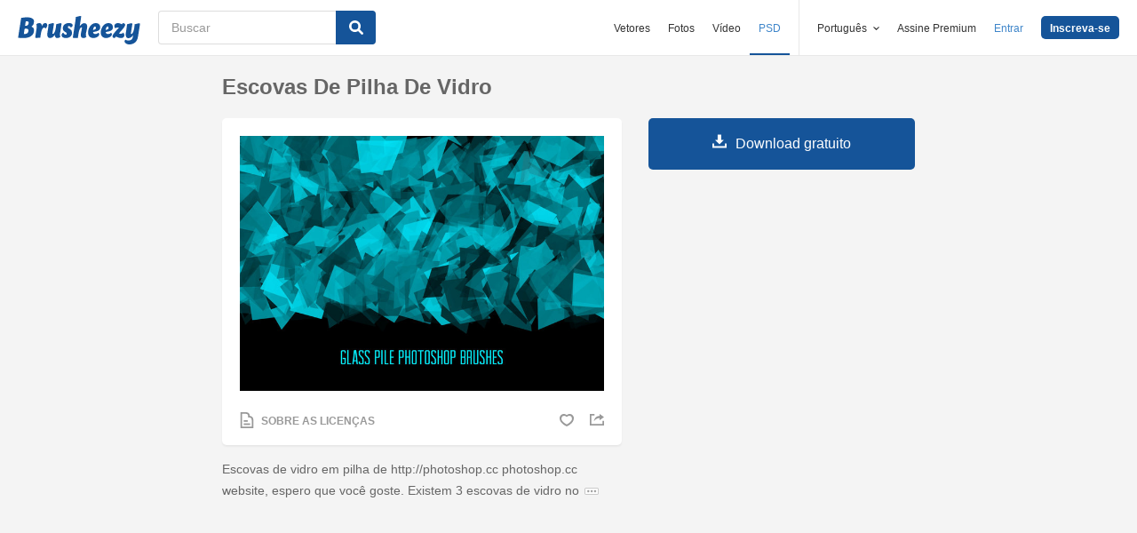

--- FILE ---
content_type: text/html; charset=utf-8
request_url: https://pt.brusheezy.com/pinceis/40311-escovas-de-pilha-de-vidro
body_size: 34924
content:
<!DOCTYPE html>
<!--[if lt IE 7]>      <html lang="pt" xmlns:fb="http://developers.facebook.com/schema/" xmlns:og="http://opengraphprotocol.org/schema/" class="no-js lt-ie9 lt-ie8 lt-ie7"> <![endif]-->
<!--[if IE 7]>         <html lang="pt" xmlns:fb="http://developers.facebook.com/schema/" xmlns:og="http://opengraphprotocol.org/schema/" class="no-js lt-ie9 lt-ie8"> <![endif]-->
<!--[if IE 8]>         <html lang="pt" xmlns:fb="http://developers.facebook.com/schema/" xmlns:og="http://opengraphprotocol.org/schema/" class="no-js lt-ie9"> <![endif]-->
<!--[if IE 9]>         <html lang="pt" xmlns:fb="http://developers.facebook.com/schema/" xmlns:og="http://opengraphprotocol.org/schema/" class="no-js ie9"> <![endif]-->
<!--[if gt IE 9]><!--> <html lang="pt" xmlns:fb="http://developers.facebook.com/schema/" xmlns:og="http://opengraphprotocol.org/schema/" class="no-js"> <!--<![endif]-->
  <head>
	  <script type="text/javascript">window.country_code = "US";window.remote_ip_address = '18.219.147.134'</script>
        <link rel="alternate" href="https://www.brusheezy.com/brushes/40311-glass-pile-brushes" hreflang="en" />
    <link rel="alternate" href="https://es.brusheezy.com/cepillos/40311-cepillos-de-pila-de-cristal" hreflang="es" />
    <link rel="alternate" href="https://pt.brusheezy.com/pinceis/40311-escovas-de-pilha-de-vidro" hreflang="pt-BR" />
    <link rel="alternate" href="https://de.brusheezy.com/bursten/40311-glasstapelbursten" hreflang="de" />
    <link rel="alternate" href="https://fr.brusheezy.com/pinceaux/40311-pinceaux-en-verre" hreflang="fr" />
    <link rel="alternate" href="https://nl.brusheezy.com/borstels/40311-glaspalenborstels" hreflang="nl" />
    <link rel="alternate" href="https://sv.brusheezy.com/borstar/40311-glasstapelborstar" hreflang="sv" />
    <link rel="alternate" href="https://www.brusheezy.com/brushes/40311-glass-pile-brushes" hreflang="x-default" />

    
    <link rel="dns-prefetch" href="//static.brusheezy.com">
    <meta charset="utf-8">
    <meta http-equiv="X-UA-Compatible" content="IE=edge,chrome=1">
<script>window.NREUM||(NREUM={});NREUM.info={"beacon":"bam.nr-data.net","errorBeacon":"bam.nr-data.net","licenseKey":"NRJS-e38a0a5d9f3d7a161d2","applicationID":"682498450","transactionName":"J1kMFkBaWF9cREoQVxdZFxBRUEccSl4KFQ==","queueTime":0,"applicationTime":191,"agent":""}</script>
<script>(window.NREUM||(NREUM={})).init={ajax:{deny_list:["bam.nr-data.net"]},feature_flags:["soft_nav"]};(window.NREUM||(NREUM={})).loader_config={licenseKey:"NRJS-e38a0a5d9f3d7a161d2",applicationID:"682498450",browserID:"682498528"};;/*! For license information please see nr-loader-rum-1.306.0.min.js.LICENSE.txt */
(()=>{var e,t,r={122:(e,t,r)=>{"use strict";r.d(t,{a:()=>i});var n=r(944);function i(e,t){try{if(!e||"object"!=typeof e)return(0,n.R)(3);if(!t||"object"!=typeof t)return(0,n.R)(4);const r=Object.create(Object.getPrototypeOf(t),Object.getOwnPropertyDescriptors(t)),a=0===Object.keys(r).length?e:r;for(let o in a)if(void 0!==e[o])try{if(null===e[o]){r[o]=null;continue}Array.isArray(e[o])&&Array.isArray(t[o])?r[o]=Array.from(new Set([...e[o],...t[o]])):"object"==typeof e[o]&&"object"==typeof t[o]?r[o]=i(e[o],t[o]):r[o]=e[o]}catch(e){r[o]||(0,n.R)(1,e)}return r}catch(e){(0,n.R)(2,e)}}},154:(e,t,r)=>{"use strict";r.d(t,{OF:()=>c,RI:()=>i,WN:()=>u,bv:()=>a,eN:()=>l,gm:()=>o,mw:()=>s,sb:()=>d});var n=r(863);const i="undefined"!=typeof window&&!!window.document,a="undefined"!=typeof WorkerGlobalScope&&("undefined"!=typeof self&&self instanceof WorkerGlobalScope&&self.navigator instanceof WorkerNavigator||"undefined"!=typeof globalThis&&globalThis instanceof WorkerGlobalScope&&globalThis.navigator instanceof WorkerNavigator),o=i?window:"undefined"!=typeof WorkerGlobalScope&&("undefined"!=typeof self&&self instanceof WorkerGlobalScope&&self||"undefined"!=typeof globalThis&&globalThis instanceof WorkerGlobalScope&&globalThis),s=Boolean("hidden"===o?.document?.visibilityState),c=/iPad|iPhone|iPod/.test(o.navigator?.userAgent),d=c&&"undefined"==typeof SharedWorker,u=((()=>{const e=o.navigator?.userAgent?.match(/Firefox[/\s](\d+\.\d+)/);Array.isArray(e)&&e.length>=2&&e[1]})(),Date.now()-(0,n.t)()),l=()=>"undefined"!=typeof PerformanceNavigationTiming&&o?.performance?.getEntriesByType("navigation")?.[0]?.responseStart},163:(e,t,r)=>{"use strict";r.d(t,{j:()=>E});var n=r(384),i=r(741);var a=r(555);r(860).K7.genericEvents;const o="experimental.resources",s="register",c=e=>{if(!e||"string"!=typeof e)return!1;try{document.createDocumentFragment().querySelector(e)}catch{return!1}return!0};var d=r(614),u=r(944),l=r(122);const f="[data-nr-mask]",g=e=>(0,l.a)(e,(()=>{const e={feature_flags:[],experimental:{allow_registered_children:!1,resources:!1},mask_selector:"*",block_selector:"[data-nr-block]",mask_input_options:{color:!1,date:!1,"datetime-local":!1,email:!1,month:!1,number:!1,range:!1,search:!1,tel:!1,text:!1,time:!1,url:!1,week:!1,textarea:!1,select:!1,password:!0}};return{ajax:{deny_list:void 0,block_internal:!0,enabled:!0,autoStart:!0},api:{get allow_registered_children(){return e.feature_flags.includes(s)||e.experimental.allow_registered_children},set allow_registered_children(t){e.experimental.allow_registered_children=t},duplicate_registered_data:!1},browser_consent_mode:{enabled:!1},distributed_tracing:{enabled:void 0,exclude_newrelic_header:void 0,cors_use_newrelic_header:void 0,cors_use_tracecontext_headers:void 0,allowed_origins:void 0},get feature_flags(){return e.feature_flags},set feature_flags(t){e.feature_flags=t},generic_events:{enabled:!0,autoStart:!0},harvest:{interval:30},jserrors:{enabled:!0,autoStart:!0},logging:{enabled:!0,autoStart:!0},metrics:{enabled:!0,autoStart:!0},obfuscate:void 0,page_action:{enabled:!0},page_view_event:{enabled:!0,autoStart:!0},page_view_timing:{enabled:!0,autoStart:!0},performance:{capture_marks:!1,capture_measures:!1,capture_detail:!0,resources:{get enabled(){return e.feature_flags.includes(o)||e.experimental.resources},set enabled(t){e.experimental.resources=t},asset_types:[],first_party_domains:[],ignore_newrelic:!0}},privacy:{cookies_enabled:!0},proxy:{assets:void 0,beacon:void 0},session:{expiresMs:d.wk,inactiveMs:d.BB},session_replay:{autoStart:!0,enabled:!1,preload:!1,sampling_rate:10,error_sampling_rate:100,collect_fonts:!1,inline_images:!1,fix_stylesheets:!0,mask_all_inputs:!0,get mask_text_selector(){return e.mask_selector},set mask_text_selector(t){c(t)?e.mask_selector="".concat(t,",").concat(f):""===t||null===t?e.mask_selector=f:(0,u.R)(5,t)},get block_class(){return"nr-block"},get ignore_class(){return"nr-ignore"},get mask_text_class(){return"nr-mask"},get block_selector(){return e.block_selector},set block_selector(t){c(t)?e.block_selector+=",".concat(t):""!==t&&(0,u.R)(6,t)},get mask_input_options(){return e.mask_input_options},set mask_input_options(t){t&&"object"==typeof t?e.mask_input_options={...t,password:!0}:(0,u.R)(7,t)}},session_trace:{enabled:!0,autoStart:!0},soft_navigations:{enabled:!0,autoStart:!0},spa:{enabled:!0,autoStart:!0},ssl:void 0,user_actions:{enabled:!0,elementAttributes:["id","className","tagName","type"]}}})());var p=r(154),m=r(324);let h=0;const v={buildEnv:m.F3,distMethod:m.Xs,version:m.xv,originTime:p.WN},b={consented:!1},y={appMetadata:{},get consented(){return this.session?.state?.consent||b.consented},set consented(e){b.consented=e},customTransaction:void 0,denyList:void 0,disabled:!1,harvester:void 0,isolatedBacklog:!1,isRecording:!1,loaderType:void 0,maxBytes:3e4,obfuscator:void 0,onerror:void 0,ptid:void 0,releaseIds:{},session:void 0,timeKeeper:void 0,registeredEntities:[],jsAttributesMetadata:{bytes:0},get harvestCount(){return++h}},_=e=>{const t=(0,l.a)(e,y),r=Object.keys(v).reduce((e,t)=>(e[t]={value:v[t],writable:!1,configurable:!0,enumerable:!0},e),{});return Object.defineProperties(t,r)};var w=r(701);const x=e=>{const t=e.startsWith("http");e+="/",r.p=t?e:"https://"+e};var S=r(836),k=r(241);const R={accountID:void 0,trustKey:void 0,agentID:void 0,licenseKey:void 0,applicationID:void 0,xpid:void 0},A=e=>(0,l.a)(e,R),T=new Set;function E(e,t={},r,o){let{init:s,info:c,loader_config:d,runtime:u={},exposed:l=!0}=t;if(!c){const e=(0,n.pV)();s=e.init,c=e.info,d=e.loader_config}e.init=g(s||{}),e.loader_config=A(d||{}),c.jsAttributes??={},p.bv&&(c.jsAttributes.isWorker=!0),e.info=(0,a.D)(c);const f=e.init,m=[c.beacon,c.errorBeacon];T.has(e.agentIdentifier)||(f.proxy.assets&&(x(f.proxy.assets),m.push(f.proxy.assets)),f.proxy.beacon&&m.push(f.proxy.beacon),e.beacons=[...m],function(e){const t=(0,n.pV)();Object.getOwnPropertyNames(i.W.prototype).forEach(r=>{const n=i.W.prototype[r];if("function"!=typeof n||"constructor"===n)return;let a=t[r];e[r]&&!1!==e.exposed&&"micro-agent"!==e.runtime?.loaderType&&(t[r]=(...t)=>{const n=e[r](...t);return a?a(...t):n})})}(e),(0,n.US)("activatedFeatures",w.B),e.runSoftNavOverSpa&&=!0===f.soft_navigations.enabled&&f.feature_flags.includes("soft_nav")),u.denyList=[...f.ajax.deny_list||[],...f.ajax.block_internal?m:[]],u.ptid=e.agentIdentifier,u.loaderType=r,e.runtime=_(u),T.has(e.agentIdentifier)||(e.ee=S.ee.get(e.agentIdentifier),e.exposed=l,(0,k.W)({agentIdentifier:e.agentIdentifier,drained:!!w.B?.[e.agentIdentifier],type:"lifecycle",name:"initialize",feature:void 0,data:e.config})),T.add(e.agentIdentifier)}},234:(e,t,r)=>{"use strict";r.d(t,{W:()=>a});var n=r(836),i=r(687);class a{constructor(e,t){this.agentIdentifier=e,this.ee=n.ee.get(e),this.featureName=t,this.blocked=!1}deregisterDrain(){(0,i.x3)(this.agentIdentifier,this.featureName)}}},241:(e,t,r)=>{"use strict";r.d(t,{W:()=>a});var n=r(154);const i="newrelic";function a(e={}){try{n.gm.dispatchEvent(new CustomEvent(i,{detail:e}))}catch(e){}}},261:(e,t,r)=>{"use strict";r.d(t,{$9:()=>d,BL:()=>s,CH:()=>g,Dl:()=>_,Fw:()=>y,PA:()=>h,Pl:()=>n,Pv:()=>k,Tb:()=>l,U2:()=>a,V1:()=>S,Wb:()=>x,bt:()=>b,cD:()=>v,d3:()=>w,dT:()=>c,eY:()=>p,fF:()=>f,hG:()=>i,k6:()=>o,nb:()=>m,o5:()=>u});const n="api-",i="addPageAction",a="addToTrace",o="addRelease",s="finished",c="interaction",d="log",u="noticeError",l="pauseReplay",f="recordCustomEvent",g="recordReplay",p="register",m="setApplicationVersion",h="setCurrentRouteName",v="setCustomAttribute",b="setErrorHandler",y="setPageViewName",_="setUserId",w="start",x="wrapLogger",S="measure",k="consent"},289:(e,t,r)=>{"use strict";r.d(t,{GG:()=>o,Qr:()=>c,sB:()=>s});var n=r(878),i=r(389);function a(){return"undefined"==typeof document||"complete"===document.readyState}function o(e,t){if(a())return e();const r=(0,i.J)(e),o=setInterval(()=>{a()&&(clearInterval(o),r())},500);(0,n.sp)("load",r,t)}function s(e){if(a())return e();(0,n.DD)("DOMContentLoaded",e)}function c(e){if(a())return e();(0,n.sp)("popstate",e)}},324:(e,t,r)=>{"use strict";r.d(t,{F3:()=>i,Xs:()=>a,xv:()=>n});const n="1.306.0",i="PROD",a="CDN"},374:(e,t,r)=>{r.nc=(()=>{try{return document?.currentScript?.nonce}catch(e){}return""})()},384:(e,t,r)=>{"use strict";r.d(t,{NT:()=>o,US:()=>u,Zm:()=>s,bQ:()=>d,dV:()=>c,pV:()=>l});var n=r(154),i=r(863),a=r(910);const o={beacon:"bam.nr-data.net",errorBeacon:"bam.nr-data.net"};function s(){return n.gm.NREUM||(n.gm.NREUM={}),void 0===n.gm.newrelic&&(n.gm.newrelic=n.gm.NREUM),n.gm.NREUM}function c(){let e=s();return e.o||(e.o={ST:n.gm.setTimeout,SI:n.gm.setImmediate||n.gm.setInterval,CT:n.gm.clearTimeout,XHR:n.gm.XMLHttpRequest,REQ:n.gm.Request,EV:n.gm.Event,PR:n.gm.Promise,MO:n.gm.MutationObserver,FETCH:n.gm.fetch,WS:n.gm.WebSocket},(0,a.i)(...Object.values(e.o))),e}function d(e,t){let r=s();r.initializedAgents??={},t.initializedAt={ms:(0,i.t)(),date:new Date},r.initializedAgents[e]=t}function u(e,t){s()[e]=t}function l(){return function(){let e=s();const t=e.info||{};e.info={beacon:o.beacon,errorBeacon:o.errorBeacon,...t}}(),function(){let e=s();const t=e.init||{};e.init={...t}}(),c(),function(){let e=s();const t=e.loader_config||{};e.loader_config={...t}}(),s()}},389:(e,t,r)=>{"use strict";function n(e,t=500,r={}){const n=r?.leading||!1;let i;return(...r)=>{n&&void 0===i&&(e.apply(this,r),i=setTimeout(()=>{i=clearTimeout(i)},t)),n||(clearTimeout(i),i=setTimeout(()=>{e.apply(this,r)},t))}}function i(e){let t=!1;return(...r)=>{t||(t=!0,e.apply(this,r))}}r.d(t,{J:()=>i,s:()=>n})},555:(e,t,r)=>{"use strict";r.d(t,{D:()=>s,f:()=>o});var n=r(384),i=r(122);const a={beacon:n.NT.beacon,errorBeacon:n.NT.errorBeacon,licenseKey:void 0,applicationID:void 0,sa:void 0,queueTime:void 0,applicationTime:void 0,ttGuid:void 0,user:void 0,account:void 0,product:void 0,extra:void 0,jsAttributes:{},userAttributes:void 0,atts:void 0,transactionName:void 0,tNamePlain:void 0};function o(e){try{return!!e.licenseKey&&!!e.errorBeacon&&!!e.applicationID}catch(e){return!1}}const s=e=>(0,i.a)(e,a)},566:(e,t,r)=>{"use strict";r.d(t,{LA:()=>s,bz:()=>o});var n=r(154);const i="xxxxxxxx-xxxx-4xxx-yxxx-xxxxxxxxxxxx";function a(e,t){return e?15&e[t]:16*Math.random()|0}function o(){const e=n.gm?.crypto||n.gm?.msCrypto;let t,r=0;return e&&e.getRandomValues&&(t=e.getRandomValues(new Uint8Array(30))),i.split("").map(e=>"x"===e?a(t,r++).toString(16):"y"===e?(3&a()|8).toString(16):e).join("")}function s(e){const t=n.gm?.crypto||n.gm?.msCrypto;let r,i=0;t&&t.getRandomValues&&(r=t.getRandomValues(new Uint8Array(e)));const o=[];for(var s=0;s<e;s++)o.push(a(r,i++).toString(16));return o.join("")}},606:(e,t,r)=>{"use strict";r.d(t,{i:()=>a});var n=r(908);a.on=o;var i=a.handlers={};function a(e,t,r,a){o(a||n.d,i,e,t,r)}function o(e,t,r,i,a){a||(a="feature"),e||(e=n.d);var o=t[a]=t[a]||{};(o[r]=o[r]||[]).push([e,i])}},607:(e,t,r)=>{"use strict";r.d(t,{W:()=>n});const n=(0,r(566).bz)()},614:(e,t,r)=>{"use strict";r.d(t,{BB:()=>o,H3:()=>n,g:()=>d,iL:()=>c,tS:()=>s,uh:()=>i,wk:()=>a});const n="NRBA",i="SESSION",a=144e5,o=18e5,s={STARTED:"session-started",PAUSE:"session-pause",RESET:"session-reset",RESUME:"session-resume",UPDATE:"session-update"},c={SAME_TAB:"same-tab",CROSS_TAB:"cross-tab"},d={OFF:0,FULL:1,ERROR:2}},630:(e,t,r)=>{"use strict";r.d(t,{T:()=>n});const n=r(860).K7.pageViewEvent},646:(e,t,r)=>{"use strict";r.d(t,{y:()=>n});class n{constructor(e){this.contextId=e}}},687:(e,t,r)=>{"use strict";r.d(t,{Ak:()=>d,Ze:()=>f,x3:()=>u});var n=r(241),i=r(836),a=r(606),o=r(860),s=r(646);const c={};function d(e,t){const r={staged:!1,priority:o.P3[t]||0};l(e),c[e].get(t)||c[e].set(t,r)}function u(e,t){e&&c[e]&&(c[e].get(t)&&c[e].delete(t),p(e,t,!1),c[e].size&&g(e))}function l(e){if(!e)throw new Error("agentIdentifier required");c[e]||(c[e]=new Map)}function f(e="",t="feature",r=!1){if(l(e),!e||!c[e].get(t)||r)return p(e,t);c[e].get(t).staged=!0,g(e)}function g(e){const t=Array.from(c[e]);t.every(([e,t])=>t.staged)&&(t.sort((e,t)=>e[1].priority-t[1].priority),t.forEach(([t])=>{c[e].delete(t),p(e,t)}))}function p(e,t,r=!0){const o=e?i.ee.get(e):i.ee,c=a.i.handlers;if(!o.aborted&&o.backlog&&c){if((0,n.W)({agentIdentifier:e,type:"lifecycle",name:"drain",feature:t}),r){const e=o.backlog[t],r=c[t];if(r){for(let t=0;e&&t<e.length;++t)m(e[t],r);Object.entries(r).forEach(([e,t])=>{Object.values(t||{}).forEach(t=>{t[0]?.on&&t[0]?.context()instanceof s.y&&t[0].on(e,t[1])})})}}o.isolatedBacklog||delete c[t],o.backlog[t]=null,o.emit("drain-"+t,[])}}function m(e,t){var r=e[1];Object.values(t[r]||{}).forEach(t=>{var r=e[0];if(t[0]===r){var n=t[1],i=e[3],a=e[2];n.apply(i,a)}})}},699:(e,t,r)=>{"use strict";r.d(t,{It:()=>a,KC:()=>s,No:()=>i,qh:()=>o});var n=r(860);const i=16e3,a=1e6,o="SESSION_ERROR",s={[n.K7.logging]:!0,[n.K7.genericEvents]:!1,[n.K7.jserrors]:!1,[n.K7.ajax]:!1}},701:(e,t,r)=>{"use strict";r.d(t,{B:()=>a,t:()=>o});var n=r(241);const i=new Set,a={};function o(e,t){const r=t.agentIdentifier;a[r]??={},e&&"object"==typeof e&&(i.has(r)||(t.ee.emit("rumresp",[e]),a[r]=e,i.add(r),(0,n.W)({agentIdentifier:r,loaded:!0,drained:!0,type:"lifecycle",name:"load",feature:void 0,data:e})))}},741:(e,t,r)=>{"use strict";r.d(t,{W:()=>a});var n=r(944),i=r(261);class a{#e(e,...t){if(this[e]!==a.prototype[e])return this[e](...t);(0,n.R)(35,e)}addPageAction(e,t){return this.#e(i.hG,e,t)}register(e){return this.#e(i.eY,e)}recordCustomEvent(e,t){return this.#e(i.fF,e,t)}setPageViewName(e,t){return this.#e(i.Fw,e,t)}setCustomAttribute(e,t,r){return this.#e(i.cD,e,t,r)}noticeError(e,t){return this.#e(i.o5,e,t)}setUserId(e){return this.#e(i.Dl,e)}setApplicationVersion(e){return this.#e(i.nb,e)}setErrorHandler(e){return this.#e(i.bt,e)}addRelease(e,t){return this.#e(i.k6,e,t)}log(e,t){return this.#e(i.$9,e,t)}start(){return this.#e(i.d3)}finished(e){return this.#e(i.BL,e)}recordReplay(){return this.#e(i.CH)}pauseReplay(){return this.#e(i.Tb)}addToTrace(e){return this.#e(i.U2,e)}setCurrentRouteName(e){return this.#e(i.PA,e)}interaction(e){return this.#e(i.dT,e)}wrapLogger(e,t,r){return this.#e(i.Wb,e,t,r)}measure(e,t){return this.#e(i.V1,e,t)}consent(e){return this.#e(i.Pv,e)}}},782:(e,t,r)=>{"use strict";r.d(t,{T:()=>n});const n=r(860).K7.pageViewTiming},836:(e,t,r)=>{"use strict";r.d(t,{P:()=>s,ee:()=>c});var n=r(384),i=r(990),a=r(646),o=r(607);const s="nr@context:".concat(o.W),c=function e(t,r){var n={},o={},u={},l=!1;try{l=16===r.length&&d.initializedAgents?.[r]?.runtime.isolatedBacklog}catch(e){}var f={on:p,addEventListener:p,removeEventListener:function(e,t){var r=n[e];if(!r)return;for(var i=0;i<r.length;i++)r[i]===t&&r.splice(i,1)},emit:function(e,r,n,i,a){!1!==a&&(a=!0);if(c.aborted&&!i)return;t&&a&&t.emit(e,r,n);var s=g(n);m(e).forEach(e=>{e.apply(s,r)});var d=v()[o[e]];d&&d.push([f,e,r,s]);return s},get:h,listeners:m,context:g,buffer:function(e,t){const r=v();if(t=t||"feature",f.aborted)return;Object.entries(e||{}).forEach(([e,n])=>{o[n]=t,t in r||(r[t]=[])})},abort:function(){f._aborted=!0,Object.keys(f.backlog).forEach(e=>{delete f.backlog[e]})},isBuffering:function(e){return!!v()[o[e]]},debugId:r,backlog:l?{}:t&&"object"==typeof t.backlog?t.backlog:{},isolatedBacklog:l};return Object.defineProperty(f,"aborted",{get:()=>{let e=f._aborted||!1;return e||(t&&(e=t.aborted),e)}}),f;function g(e){return e&&e instanceof a.y?e:e?(0,i.I)(e,s,()=>new a.y(s)):new a.y(s)}function p(e,t){n[e]=m(e).concat(t)}function m(e){return n[e]||[]}function h(t){return u[t]=u[t]||e(f,t)}function v(){return f.backlog}}(void 0,"globalEE"),d=(0,n.Zm)();d.ee||(d.ee=c)},843:(e,t,r)=>{"use strict";r.d(t,{G:()=>a,u:()=>i});var n=r(878);function i(e,t=!1,r,i){(0,n.DD)("visibilitychange",function(){if(t)return void("hidden"===document.visibilityState&&e());e(document.visibilityState)},r,i)}function a(e,t,r){(0,n.sp)("pagehide",e,t,r)}},860:(e,t,r)=>{"use strict";r.d(t,{$J:()=>u,K7:()=>c,P3:()=>d,XX:()=>i,Yy:()=>s,df:()=>a,qY:()=>n,v4:()=>o});const n="events",i="jserrors",a="browser/blobs",o="rum",s="browser/logs",c={ajax:"ajax",genericEvents:"generic_events",jserrors:i,logging:"logging",metrics:"metrics",pageAction:"page_action",pageViewEvent:"page_view_event",pageViewTiming:"page_view_timing",sessionReplay:"session_replay",sessionTrace:"session_trace",softNav:"soft_navigations",spa:"spa"},d={[c.pageViewEvent]:1,[c.pageViewTiming]:2,[c.metrics]:3,[c.jserrors]:4,[c.spa]:5,[c.ajax]:6,[c.sessionTrace]:7,[c.softNav]:8,[c.sessionReplay]:9,[c.logging]:10,[c.genericEvents]:11},u={[c.pageViewEvent]:o,[c.pageViewTiming]:n,[c.ajax]:n,[c.spa]:n,[c.softNav]:n,[c.metrics]:i,[c.jserrors]:i,[c.sessionTrace]:a,[c.sessionReplay]:a,[c.logging]:s,[c.genericEvents]:"ins"}},863:(e,t,r)=>{"use strict";function n(){return Math.floor(performance.now())}r.d(t,{t:()=>n})},878:(e,t,r)=>{"use strict";function n(e,t){return{capture:e,passive:!1,signal:t}}function i(e,t,r=!1,i){window.addEventListener(e,t,n(r,i))}function a(e,t,r=!1,i){document.addEventListener(e,t,n(r,i))}r.d(t,{DD:()=>a,jT:()=>n,sp:()=>i})},908:(e,t,r)=>{"use strict";r.d(t,{d:()=>n,p:()=>i});var n=r(836).ee.get("handle");function i(e,t,r,i,a){a?(a.buffer([e],i),a.emit(e,t,r)):(n.buffer([e],i),n.emit(e,t,r))}},910:(e,t,r)=>{"use strict";r.d(t,{i:()=>a});var n=r(944);const i=new Map;function a(...e){return e.every(e=>{if(i.has(e))return i.get(e);const t="function"==typeof e?e.toString():"",r=t.includes("[native code]"),a=t.includes("nrWrapper");return r||a||(0,n.R)(64,e?.name||t),i.set(e,r),r})}},944:(e,t,r)=>{"use strict";r.d(t,{R:()=>i});var n=r(241);function i(e,t){"function"==typeof console.debug&&(console.debug("New Relic Warning: https://github.com/newrelic/newrelic-browser-agent/blob/main/docs/warning-codes.md#".concat(e),t),(0,n.W)({agentIdentifier:null,drained:null,type:"data",name:"warn",feature:"warn",data:{code:e,secondary:t}}))}},969:(e,t,r)=>{"use strict";r.d(t,{TZ:()=>n,XG:()=>s,rs:()=>i,xV:()=>o,z_:()=>a});const n=r(860).K7.metrics,i="sm",a="cm",o="storeSupportabilityMetrics",s="storeEventMetrics"},990:(e,t,r)=>{"use strict";r.d(t,{I:()=>i});var n=Object.prototype.hasOwnProperty;function i(e,t,r){if(n.call(e,t))return e[t];var i=r();if(Object.defineProperty&&Object.keys)try{return Object.defineProperty(e,t,{value:i,writable:!0,enumerable:!1}),i}catch(e){}return e[t]=i,i}}},n={};function i(e){var t=n[e];if(void 0!==t)return t.exports;var a=n[e]={exports:{}};return r[e](a,a.exports,i),a.exports}i.m=r,i.d=(e,t)=>{for(var r in t)i.o(t,r)&&!i.o(e,r)&&Object.defineProperty(e,r,{enumerable:!0,get:t[r]})},i.f={},i.e=e=>Promise.all(Object.keys(i.f).reduce((t,r)=>(i.f[r](e,t),t),[])),i.u=e=>"nr-rum-1.306.0.min.js",i.o=(e,t)=>Object.prototype.hasOwnProperty.call(e,t),e={},t="NRBA-1.306.0.PROD:",i.l=(r,n,a,o)=>{if(e[r])e[r].push(n);else{var s,c;if(void 0!==a)for(var d=document.getElementsByTagName("script"),u=0;u<d.length;u++){var l=d[u];if(l.getAttribute("src")==r||l.getAttribute("data-webpack")==t+a){s=l;break}}if(!s){c=!0;var f={296:"sha512-XHJAyYwsxAD4jnOFenBf2aq49/pv28jKOJKs7YGQhagYYI2Zk8nHflZPdd7WiilkmEkgIZQEFX4f1AJMoyzKwA=="};(s=document.createElement("script")).charset="utf-8",i.nc&&s.setAttribute("nonce",i.nc),s.setAttribute("data-webpack",t+a),s.src=r,0!==s.src.indexOf(window.location.origin+"/")&&(s.crossOrigin="anonymous"),f[o]&&(s.integrity=f[o])}e[r]=[n];var g=(t,n)=>{s.onerror=s.onload=null,clearTimeout(p);var i=e[r];if(delete e[r],s.parentNode&&s.parentNode.removeChild(s),i&&i.forEach(e=>e(n)),t)return t(n)},p=setTimeout(g.bind(null,void 0,{type:"timeout",target:s}),12e4);s.onerror=g.bind(null,s.onerror),s.onload=g.bind(null,s.onload),c&&document.head.appendChild(s)}},i.r=e=>{"undefined"!=typeof Symbol&&Symbol.toStringTag&&Object.defineProperty(e,Symbol.toStringTag,{value:"Module"}),Object.defineProperty(e,"__esModule",{value:!0})},i.p="https://js-agent.newrelic.com/",(()=>{var e={374:0,840:0};i.f.j=(t,r)=>{var n=i.o(e,t)?e[t]:void 0;if(0!==n)if(n)r.push(n[2]);else{var a=new Promise((r,i)=>n=e[t]=[r,i]);r.push(n[2]=a);var o=i.p+i.u(t),s=new Error;i.l(o,r=>{if(i.o(e,t)&&(0!==(n=e[t])&&(e[t]=void 0),n)){var a=r&&("load"===r.type?"missing":r.type),o=r&&r.target&&r.target.src;s.message="Loading chunk "+t+" failed: ("+a+": "+o+")",s.name="ChunkLoadError",s.type=a,s.request=o,n[1](s)}},"chunk-"+t,t)}};var t=(t,r)=>{var n,a,[o,s,c]=r,d=0;if(o.some(t=>0!==e[t])){for(n in s)i.o(s,n)&&(i.m[n]=s[n]);if(c)c(i)}for(t&&t(r);d<o.length;d++)a=o[d],i.o(e,a)&&e[a]&&e[a][0](),e[a]=0},r=self["webpackChunk:NRBA-1.306.0.PROD"]=self["webpackChunk:NRBA-1.306.0.PROD"]||[];r.forEach(t.bind(null,0)),r.push=t.bind(null,r.push.bind(r))})(),(()=>{"use strict";i(374);var e=i(566),t=i(741);class r extends t.W{agentIdentifier=(0,e.LA)(16)}var n=i(860);const a=Object.values(n.K7);var o=i(163);var s=i(908),c=i(863),d=i(261),u=i(241),l=i(944),f=i(701),g=i(969);function p(e,t,i,a){const o=a||i;!o||o[e]&&o[e]!==r.prototype[e]||(o[e]=function(){(0,s.p)(g.xV,["API/"+e+"/called"],void 0,n.K7.metrics,i.ee),(0,u.W)({agentIdentifier:i.agentIdentifier,drained:!!f.B?.[i.agentIdentifier],type:"data",name:"api",feature:d.Pl+e,data:{}});try{return t.apply(this,arguments)}catch(e){(0,l.R)(23,e)}})}function m(e,t,r,n,i){const a=e.info;null===r?delete a.jsAttributes[t]:a.jsAttributes[t]=r,(i||null===r)&&(0,s.p)(d.Pl+n,[(0,c.t)(),t,r],void 0,"session",e.ee)}var h=i(687),v=i(234),b=i(289),y=i(154),_=i(384);const w=e=>y.RI&&!0===e?.privacy.cookies_enabled;function x(e){return!!(0,_.dV)().o.MO&&w(e)&&!0===e?.session_trace.enabled}var S=i(389),k=i(699);class R extends v.W{constructor(e,t){super(e.agentIdentifier,t),this.agentRef=e,this.abortHandler=void 0,this.featAggregate=void 0,this.loadedSuccessfully=void 0,this.onAggregateImported=new Promise(e=>{this.loadedSuccessfully=e}),this.deferred=Promise.resolve(),!1===e.init[this.featureName].autoStart?this.deferred=new Promise((t,r)=>{this.ee.on("manual-start-all",(0,S.J)(()=>{(0,h.Ak)(e.agentIdentifier,this.featureName),t()}))}):(0,h.Ak)(e.agentIdentifier,t)}importAggregator(e,t,r={}){if(this.featAggregate)return;const n=async()=>{let n;await this.deferred;try{if(w(e.init)){const{setupAgentSession:t}=await i.e(296).then(i.bind(i,305));n=t(e)}}catch(e){(0,l.R)(20,e),this.ee.emit("internal-error",[e]),(0,s.p)(k.qh,[e],void 0,this.featureName,this.ee)}try{if(!this.#t(this.featureName,n,e.init))return(0,h.Ze)(this.agentIdentifier,this.featureName),void this.loadedSuccessfully(!1);const{Aggregate:i}=await t();this.featAggregate=new i(e,r),e.runtime.harvester.initializedAggregates.push(this.featAggregate),this.loadedSuccessfully(!0)}catch(e){(0,l.R)(34,e),this.abortHandler?.(),(0,h.Ze)(this.agentIdentifier,this.featureName,!0),this.loadedSuccessfully(!1),this.ee&&this.ee.abort()}};y.RI?(0,b.GG)(()=>n(),!0):n()}#t(e,t,r){if(this.blocked)return!1;switch(e){case n.K7.sessionReplay:return x(r)&&!!t;case n.K7.sessionTrace:return!!t;default:return!0}}}var A=i(630),T=i(614);class E extends R{static featureName=A.T;constructor(e){var t;super(e,A.T),this.setupInspectionEvents(e.agentIdentifier),t=e,p(d.Fw,function(e,r){"string"==typeof e&&("/"!==e.charAt(0)&&(e="/"+e),t.runtime.customTransaction=(r||"http://custom.transaction")+e,(0,s.p)(d.Pl+d.Fw,[(0,c.t)()],void 0,void 0,t.ee))},t),this.importAggregator(e,()=>i.e(296).then(i.bind(i,943)))}setupInspectionEvents(e){const t=(t,r)=>{t&&(0,u.W)({agentIdentifier:e,timeStamp:t.timeStamp,loaded:"complete"===t.target.readyState,type:"window",name:r,data:t.target.location+""})};(0,b.sB)(e=>{t(e,"DOMContentLoaded")}),(0,b.GG)(e=>{t(e,"load")}),(0,b.Qr)(e=>{t(e,"navigate")}),this.ee.on(T.tS.UPDATE,(t,r)=>{(0,u.W)({agentIdentifier:e,type:"lifecycle",name:"session",data:r})})}}var N=i(843),I=i(782);class j extends R{static featureName=I.T;constructor(e){super(e,I.T),y.RI&&((0,N.u)(()=>(0,s.p)("docHidden",[(0,c.t)()],void 0,I.T,this.ee),!0),(0,N.G)(()=>(0,s.p)("winPagehide",[(0,c.t)()],void 0,I.T,this.ee)),this.importAggregator(e,()=>i.e(296).then(i.bind(i,117))))}}class P extends R{static featureName=g.TZ;constructor(e){super(e,g.TZ),y.RI&&document.addEventListener("securitypolicyviolation",e=>{(0,s.p)(g.xV,["Generic/CSPViolation/Detected"],void 0,this.featureName,this.ee)}),this.importAggregator(e,()=>i.e(296).then(i.bind(i,623)))}}new class extends r{constructor(e){var t;(super(),y.gm)?(this.features={},(0,_.bQ)(this.agentIdentifier,this),this.desiredFeatures=new Set(e.features||[]),this.desiredFeatures.add(E),this.runSoftNavOverSpa=[...this.desiredFeatures].some(e=>e.featureName===n.K7.softNav),(0,o.j)(this,e,e.loaderType||"agent"),t=this,p(d.cD,function(e,r,n=!1){if("string"==typeof e){if(["string","number","boolean"].includes(typeof r)||null===r)return m(t,e,r,d.cD,n);(0,l.R)(40,typeof r)}else(0,l.R)(39,typeof e)},t),function(e){p(d.Dl,function(t){if("string"==typeof t||null===t)return m(e,"enduser.id",t,d.Dl,!0);(0,l.R)(41,typeof t)},e)}(this),function(e){p(d.nb,function(t){if("string"==typeof t||null===t)return m(e,"application.version",t,d.nb,!1);(0,l.R)(42,typeof t)},e)}(this),function(e){p(d.d3,function(){e.ee.emit("manual-start-all")},e)}(this),function(e){p(d.Pv,function(t=!0){if("boolean"==typeof t){if((0,s.p)(d.Pl+d.Pv,[t],void 0,"session",e.ee),e.runtime.consented=t,t){const t=e.features.page_view_event;t.onAggregateImported.then(e=>{const r=t.featAggregate;e&&!r.sentRum&&r.sendRum()})}}else(0,l.R)(65,typeof t)},e)}(this),this.run()):(0,l.R)(21)}get config(){return{info:this.info,init:this.init,loader_config:this.loader_config,runtime:this.runtime}}get api(){return this}run(){try{const e=function(e){const t={};return a.forEach(r=>{t[r]=!!e[r]?.enabled}),t}(this.init),t=[...this.desiredFeatures];t.sort((e,t)=>n.P3[e.featureName]-n.P3[t.featureName]),t.forEach(t=>{if(!e[t.featureName]&&t.featureName!==n.K7.pageViewEvent)return;if(this.runSoftNavOverSpa&&t.featureName===n.K7.spa)return;if(!this.runSoftNavOverSpa&&t.featureName===n.K7.softNav)return;const r=function(e){switch(e){case n.K7.ajax:return[n.K7.jserrors];case n.K7.sessionTrace:return[n.K7.ajax,n.K7.pageViewEvent];case n.K7.sessionReplay:return[n.K7.sessionTrace];case n.K7.pageViewTiming:return[n.K7.pageViewEvent];default:return[]}}(t.featureName).filter(e=>!(e in this.features));r.length>0&&(0,l.R)(36,{targetFeature:t.featureName,missingDependencies:r}),this.features[t.featureName]=new t(this)})}catch(e){(0,l.R)(22,e);for(const e in this.features)this.features[e].abortHandler?.();const t=(0,_.Zm)();delete t.initializedAgents[this.agentIdentifier]?.features,delete this.sharedAggregator;return t.ee.get(this.agentIdentifier).abort(),!1}}}({features:[E,j,P],loaderType:"lite"})})()})();</script>
    <meta name="viewport" content="width=device-width, initial-scale=1.0, minimum-scale=1.0" />
    <title>Pacote de escovas de vidro</title>
<meta content="Escovas de vidro em pilha de http://photoshop.cc photoshop.cc website, espero que você goste. Existem 3 escovas de vidro no set." name="description" />
<meta content="brusheezy" name="twitter:site" />
<meta content="brusheezy" name="twitter:creator" />
<meta content="summary_large_image" name="twitter:card" />
<meta content="https://static.brusheezy.com/system/resources/previews/000/040/311/original/glass-pile-brushes.jpg" name="twitter:image" />
<meta content="Brusheezy" property="og:site_name" />
<meta content="Pacote de escovas de vidro" property="og:title" />
<meta content="Escovas de vidro em pilha de http://photoshop.cc photoshop.cc website, espero que você goste. Existem 3 escovas de vidro no set." property="og:description" />
<meta content="https://pt.brusheezy.com/pinceis/40311-escovas-de-pilha-de-vidro" property="og:url" />
<meta content="pt_BR" property="og:locale" />
<meta content="en_US" property="og:locale:alternate" />
<meta content="de_DE" property="og:locale:alternate" />
<meta content="es_ES" property="og:locale:alternate" />
<meta content="fr_FR" property="og:locale:alternate" />
<meta content="nl_NL" property="og:locale:alternate" />
<meta content="sv_SE" property="og:locale:alternate" />
<meta content="https://static.brusheezy.com/system/resources/previews/000/040/311/original/glass-pile-brushes.jpg" property="og:image" />
    <link href="/favicon.ico" rel="shortcut icon"></link><link href="/favicon.png" rel="icon" sizes="48x48" type="image/png"></link><link href="/apple-touch-icon-precomposed.png" rel="apple-touch-icon-precomposed"></link>
    <link href="https://maxcdn.bootstrapcdn.com/font-awesome/4.6.3/css/font-awesome.min.css" media="screen" rel="stylesheet" type="text/css" />
    <script src="https://static.brusheezy.com/assets/modernizr.custom.83825-93372fb200ead74f1d44254d993c5440.js" type="text/javascript"></script>
    <link href="https://static.brusheezy.com/assets/application-e6fc89b3e1f8c6290743690971644994.css" media="screen" rel="stylesheet" type="text/css" />
    <link href="https://static.brusheezy.com/assets/print-ac38768f09270df2214d2c500c647adc.css" media="print" rel="stylesheet" type="text/css" />
    <link href="https://feeds.feedburner.com/eezyinc/brusheezy-images" rel="alternate" title="RSS" type="application/rss+xml" />

        <link rel="canonical" href="https://pt.brusheezy.com/pinceis/40311-escovas-de-pilha-de-vidro">


    <meta content="authenticity_token" name="csrf-param" />
<meta content="XylRdPSn87PzsH9Othekpkg6PUli+/Xu+9ed6TAhfgY=" name="csrf-token" />
    <!-- Begin TextBlock "HTML - Head" -->
<meta name="google-site-verification" content="pfGHD8M12iD8MZoiUsSycicUuSitnj2scI2cB_MvoYw" />
<meta name="google-site-verification" content="b4_frnI9j9l6Hs7d1QntimjvrZOtJ8x8ykl7RfeJS2Y" />
<meta name="tinfoil-site-verification" content="6d4a376b35cc11699dd86a787c7b5ae10b5c70f0" />
<meta name="msvalidate.01" content="9E7A3F56C01FB9B69FCDD1FBD287CAE4" />
<meta name="p:domain_verify" content="e95f03b955f8191de30e476f8527821e"/>
<meta property="fb:page_id" content="111431139680" />
<meta name="google" content="nositelinkssearchbox" />
<meta name="referrer" content="unsafe-url" />
<!--<script type="text/javascript" src="http://api.xeezy.com/api.min.js"></script>-->
<!--<script async src="//cdn-s2s.buysellads.net/pub/brusheezy.js" data-cfasync="false"></script>-->
<link href="https://plus.google.com/116840303500574370724" rel="publisher" />

<script>
  var iStockCoupon = { 
    // --- ADMIN CONIG----
    Code: 'EEZYOFF14', 
    Message: 'Hurry! Offer Expires 10/31/2013',
    // -------------------

    showPopup: function() {
      var win = window.open("", "istock-sale", "width=520,height=320");
      var wrap = win.document.createElement('div'); 
      wrap.setAttribute('class', 'sale-wrapper');
      
      var logo = win.document.createElement('img');
      logo.setAttribute('src', '//static.vecteezy.com/system/assets/asset_files/000/000/171/original/new-istock-logo.jpg');
      wrap.appendChild(logo);
      
      var code = win.document.createElement('div');
      code.setAttribute('class','code');
      code.appendChild(win.document.createTextNode(iStockCoupon.Code));
      wrap.appendChild(code);
      
      var expires = win.document.createElement('div');
      expires.setAttribute('class','expire');
      expires.appendChild(win.document.createTextNode(iStockCoupon.Message));
      wrap.appendChild(expires);
      
      var close = win.document.createElement('a');
      close.setAttribute('href', '#');
      close.appendChild(win.document.createTextNode('Close Window'));
      wrap.appendChild(close);
      
      var style = win.document.createElement('style');
      close.setAttribute('onclick', 'window.close()');
  
      style.appendChild(win.document.createTextNode("a{margin-top: 40px;display:block;font-size:12px;color:rgb(73,149,203);text-decoration:none;} .expire{margin-top:16px;color: rgb(81,81,81);font-size:24px;} .code{margin-top:20px;font-size:50px;font-weight:700;text-transform:uppercase;} img{margin-top:44px;} body{padding:0;margin:0;text-align:center;font-family:sans-serif;} .sale-wrapper{height:288px;border:16px solid #a1a1a1;}"));
      win.document.body.appendChild(style);
      win.document.body.appendChild(wrap);        
    },
  };

</script>
<script src="https://cdn.optimizely.com/js/168948327.js"></script>

<script>var AdminHideEezyPremiumPopup = false</script>
<!-- TradeDoubler site verification 2802548 -->



<!-- End TextBlock "HTML - Head" -->
      <link href="https://static.brusheezy.com/assets/resource-show-090e629f8c47746d2d8ac3af6444ea40.css" media="screen" rel="stylesheet" type="text/css" />
  <script type="text/javascript">
    var is_show_page = true;
  </script>

  <script type="text/javascript">
      var resource_id = 40311;
      var custom_vert_text = "escovas de pilha de óculos";
  </script>

      <div hidden itemprop="image" itemscope itemtype="http://schema.org/ImageObject">

        <meta itemprop="author" content="PhotoshopCC">


        <meta itemprop="datePublished" content="2012-09-07">

      <meta itemprop="thumbnailUrl" content="https://static.brusheezy.com/system/resources/thumbnails/000/040/311/original/glasses-pile.jpg">
      <meta itemprop="name" content="Escovas de pilha de vidro" />
      <meta itemprop="description" content="Escovas de vidro em pilha de http://photoshop.cc photoshop.cc website, espero que você goste. Existem 3 escovas de vidro no set.">
        <meta itemprop="contentUrl" content="https://static.brusheezy.com/system/resources/previews/000/040/311/original/glass-pile-brushes.jpg">
    </div>
  <link href="https://static.brusheezy.com/assets/resources/download_ad/download_ad_modal-1321ec8bcc15ba850988879cb0d3a09e.css" media="screen" rel="stylesheet" type="text/css" />


    <script type="application/ld+json">
      {
        "@context": "http://schema.org",
        "@type": "WebSite",
        "name": "brusheezy",
        "url": "https://www.brusheezy.com"
      }
   </script>

    <script type="application/ld+json">
      {
      "@context": "http://schema.org",
      "@type": "Organization",
      "url": "https://www.brusheezy.com",
      "logo": "https://static.brusheezy.com/assets/structured_data/brusheezy-logo-63a0370ba72197d03d41c8ee2a3fe30d.svg",
      "sameAs": [
        "https://www.facebook.com/brusheezy",
        "https://twitter.com/brusheezy",
        "https://pinterest.com/brusheezy/",
        "https://www.youtube.com/EezyInc",
        "https://instagram.com/eezy/",
        "https://www.snapchat.com/add/eezy",
        "https://google.com/+brusheezy"
      ]
     }
    </script>

    <script src="https://static.brusheezy.com/assets/sp-32e34cb9c56d3cd62718aba7a1338855.js" type="text/javascript"></script>
<script type="text/javascript">
  document.addEventListener('DOMContentLoaded', function() {
    snowplow('newTracker', 'sp', 'a.vecteezy.com', {
      appId: 'brusheezy_production',
      discoverRootDomain: true,
      eventMethod: 'beacon',
      cookieSameSite: 'Lax',
      context: {
        webPage: true,
        performanceTiming: true,
        gaCookies: true,
        geolocation: false
      }
    });
    snowplow('setUserIdFromCookie', 'rollout');
    snowplow('enableActivityTracking', {minimumVisitLength: 10, heartbeatDelay: 10});
    snowplow('enableLinkClickTracking');
    snowplow('trackPageView');
  });
</script>

  </head>

  <body class="proper-sticky-ads   fullwidth flex  redesign-layout resources-show"
        data-site="brusheezy">
    
<link rel="preconnect" href="https://a.pub.network/" crossorigin />
<link rel="preconnect" href="https://b.pub.network/" crossorigin />
<link rel="preconnect" href="https://c.pub.network/" crossorigin />
<link rel="preconnect" href="https://d.pub.network/" crossorigin />
<link rel="preconnect" href="https://c.amazon-adsystem.com" crossorigin />
<link rel="preconnect" href="https://s.amazon-adsystem.com" crossorigin />
<link rel="preconnect" href="https://secure.quantserve.com/" crossorigin />
<link rel="preconnect" href="https://rules.quantcount.com/" crossorigin />
<link rel="preconnect" href="https://pixel.quantserve.com/" crossorigin />
<link rel="preconnect" href="https://btloader.com/" crossorigin />
<link rel="preconnect" href="https://api.btloader.com/" crossorigin />
<link rel="preconnect" href="https://confiant-integrations.global.ssl.fastly.net" crossorigin />
<link rel="stylesheet" href="https://a.pub.network/brusheezy-com/cls.css">
<script data-cfasync="false" type="text/javascript">
  var freestar = freestar || {};
  freestar.queue = freestar.queue || [];
  freestar.config = freestar.config || {};
  freestar.config.enabled_slots = [];
  freestar.initCallback = function () { (freestar.config.enabled_slots.length === 0) ? freestar.initCallbackCalled = false : freestar.newAdSlots(freestar.config.enabled_slots) }
</script>
<script src="https://a.pub.network/brusheezy-com/pubfig.min.js" data-cfasync="false" async></script>
<style>
.fs-sticky-footer {
  background: rgba(247, 247, 247, 0.9) !important;
}
</style>
<!-- Tag ID: brusheezy_1x1_bouncex -->
<div align="center" id="brusheezy_1x1_bouncex">
 <script data-cfasync="false" type="text/javascript">
  freestar.config.enabled_slots.push({ placementName: "brusheezy_1x1_bouncex", slotId: "brusheezy_1x1_bouncex" });
 </script>
</div>


      <script src="https://static.brusheezy.com/assets/partner-service-v3-b8d5668d95732f2d5a895618bbc192d0.js" type="text/javascript"></script>

<script type="text/javascript">
  window.partnerService = new window.PartnerService({
    baseUrl: 'https://p.sa7eer.com',
    site: 'brusheezy',
    contentType: "vector",
    locale: 'pt',
    controllerName: 'resources',
    pageviewGuid: 'f6b8a1e2-4fcf-4515-84e6-107d880585bc',
    sessionGuid: '8af7ca30-bb1f-44dc-a2c6-e0e272d4dd88',
  });
</script>


    
      

    <div id="fb-root"></div>



      
<header class="ez-site-header ">
  <div class="max-inner is-logged-out">
    <div class='ez-site-header__logo'>
  <a href="https://pt.brusheezy.com/" title="Brusheezy"><svg xmlns="http://www.w3.org/2000/svg" id="Layer_1" data-name="Layer 1" viewBox="0 0 248 57.8"><title>brusheezy-logo-color</title><path class="cls-1" d="M32.4,29.6c0,9.9-9.2,15.3-21.1,15.3-3.9,0-11-.6-11.3-.6L6.3,3.9A61.78,61.78,0,0,1,18,2.7c9.6,0,14.5,3,14.5,8.8a12.42,12.42,0,0,1-5.3,10.2A7.9,7.9,0,0,1,32.4,29.6Zm-11.3.1c0-2.8-1.7-3.9-4.6-3.9-1,0-2.1.1-3.2.2L11.7,36.6c.5,0,1,.1,1.5.1C18.4,36.7,21.1,34,21.1,29.7ZM15.6,10.9l-1.4,9h2.2c3.1,0,5.1-2.9,5.1-6,0-2.1-1.1-3.1-3.4-3.1A10.87,10.87,0,0,0,15.6,10.9Z" transform="translate(0 0)"></path><path class="cls-1" d="M55.3,14.4c2.6,0,4,1.6,4,4.4a8.49,8.49,0,0,1-3.6,6.8,3,3,0,0,0-2.7-2c-4.5,0-6.3,10.6-6.4,11.2L46,38.4l-.9,5.9c-3.1,0-6.9.3-8.1.3a4,4,0,0,1-2.2-1l.8-5.2,2-13,.1-.8c.8-5.4-.7-7.7-.7-7.7a9.11,9.11,0,0,1,6.1-2.5c3.4,0,5.2,2,5.3,6.3,1.2-3.1,3.2-6.3,6.9-6.3Z" transform="translate(0 0)"></path><path class="cls-1" d="M85.4,34.7c-.8,5.4.7,7.7.7,7.7A9.11,9.11,0,0,1,80,44.9c-3.5,0-5.3-2.2-5.3-6.7-2.4,3.7-5.6,6.7-9.7,6.7-4.4,0-6.4-3.7-5.3-11.2L61,25.6c.8-5,1-9,1-9,3.2-.6,7.3-2.1,8.8-2.1a4,4,0,0,1,2.2,1L71.4,25.7l-1.5,9.4c-.1.9,0,1.3.8,1.3,3.7,0,5.8-10.7,5.8-10.7.8-5,1-9,1-9,3.2-.6,7.3-2.1,8.8-2.1a4,4,0,0,1,2.2,1L86.9,25.8l-1.3,8.3Z" transform="translate(0 0)"></path><path class="cls-1" d="M103.3,14.4c4.5,0,7.8,1.6,7.8,4.5,0,3.2-3.9,4.5-3.9,4.5s-1.2-2.9-3.7-2.9a2,2,0,0,0-2.2,2,2.41,2.41,0,0,0,1.3,2.2l3.2,2a8.39,8.39,0,0,1,3.9,7.5c0,6.1-4.9,10.7-12.5,10.7-4.6,0-8.8-2-8.8-5.8,0-3.5,3.5-5.4,3.5-5.4S93.8,38,96.8,38A2,2,0,0,0,99,35.8a2.42,2.42,0,0,0-1.3-2.2l-3-1.9a7.74,7.74,0,0,1-3.8-7c.3-5.9,4.8-10.3,12.4-10.3Z" transform="translate(0 0)"></path><path class="cls-1" d="M138.1,34.8c-1.1,5.4.9,7.7.9,7.7a9.28,9.28,0,0,1-6.1,2.4c-4.3,0-6.3-3.2-5-10l.2-.9,1.8-9.6a.94.94,0,0,0-1-1.3c-3.6,0-5.7,10.9-5.7,11l-.7,4.5-.9,5.9c-3.1,0-6.9.3-8.1.3a4,4,0,0,1-2.2-1l.8-5.2,4.3-27.5c.8-5,1-9,1-9,3.2-.6,7.3-2.1,8.8-2.1a4,4,0,0,1,2.2,1l-3.1,19.9c2.4-3.5,5.5-6.3,9.5-6.3,4.4,0,6.8,3.8,5.3,11.2l-1.8,8.4Z" transform="translate(0 0)"></path><path class="cls-1" d="M167.1,22.9c0,4.4-2.4,7.3-8.4,8.5l-6.3,1.3c.5,2.8,2.2,4.1,5,4.1a8.32,8.32,0,0,0,5.8-2.7,3.74,3.74,0,0,1,1.8,3.1c0,3.7-5.5,7.6-11.9,7.6s-10.8-4.2-10.8-11.2c0-8.2,5.7-19.2,15.8-19.2,5.6,0,9,3.3,9,8.5Zm-10.6,4.2a2.63,2.63,0,0,0,1.7-2.8c0-1.2-.4-3-1.8-3-2.5,0-3.6,4.1-4,7.2Z" transform="translate(0 0)"></path><path class="cls-1" d="M192.9,22.9c0,4.4-2.4,7.3-8.4,8.5l-6.3,1.3c.5,2.8,2.2,4.1,5,4.1a8.32,8.32,0,0,0,5.8-2.7,3.74,3.74,0,0,1,1.8,3.1c0,3.7-5.5,7.6-11.9,7.6s-10.8-4.2-10.8-11.2c0-8.2,5.7-19.2,15.8-19.2,5.5,0,9,3.3,9,8.5Zm-10.7,4.2a2.63,2.63,0,0,0,1.7-2.8c0-1.2-.4-3-1.8-3-2.5,0-3.6,4.1-4,7.2Z" transform="translate(0 0)"></path><path class="cls-1" d="M213.9,33.8a7.72,7.72,0,0,1,2.2,5.4c0,4.5-3.7,5.7-6.9,5.7-4.1,0-7.1-2-10.2-3-.9,1-1.7,2-2.5,3,0,0-4.6-.1-4.6-3.3,0-3.9,6.4-10.5,13.3-18.1a19.88,19.88,0,0,0-2.2-.2c-3.9,0-5.4,2-5.4,2a8.19,8.19,0,0,1-1.8-5.4c.2-4.2,4.2-5.4,7.3-5.4,3.3,0,5.7,1.3,8.1,2.4l1.9-2.4s4.7.1,4.7,3.3c0,3.7-6.2,10.3-12.9,17.6a14.65,14.65,0,0,0,4,.7,6.22,6.22,0,0,0,5-2.3Z" transform="translate(0 0)"></path><path class="cls-1" d="M243.8,42.3c-1.7,10.3-8.6,15.5-17.4,15.5-5.6,0-9.8-3-9.8-6.4a3.85,3.85,0,0,1,1.9-3.3,8.58,8.58,0,0,0,5.7,1.8c3.5,0,8.3-1.5,9.1-6.9l.7-4.2c-2.4,3.5-5.5,6.3-9.5,6.3-4.4,0-6.4-3.7-5.3-11.2l1.3-8.1c.8-5,1-9,1-9,3.2-.6,7.3-2.1,8.8-2.1a4,4,0,0,1,2.2,1l-1.6,10.2-1.5,9.4c-.1.9,0,1.3.8,1.3,3.7,0,5.8-10.7,5.8-10.7.8-5,1-9,1-9,3.2-.6,7.3-2.1,8.8-2.1a4,4,0,0,1,2.2,1L246.4,26Z" transform="translate(0 0)"></path></svg>
</a>
</div>


      <nav class="ez-site-header__main-nav logged-out-nav">
    <ul class="ez-site-header__header-menu">
        <div class="ez-site-header__app-links-wrapper" data-target="ez-mobile-menu.appLinksWrapper">
          <li class="ez-site-header__menu-item ez-site-header__menu-item--app-link "
              data-target="ez-mobile-menu.appLink" >
            <a href="https://pt.vecteezy.com" target="_blank">Vetores</a>
          </li>

          <li class="ez-site-header__menu-item ez-site-header__menu-item--app-link "
              data-target="ez-mobile-menu.appLink" >
            <a href="https://pt.vecteezy.com/fotos-gratis" target="_blank">Fotos</a>
          </li>

          <li class="ez-site-header__menu-item ez-site-header__menu-item--app-link"
              data-target="ez-mobile-menu.appLink" >
            <a href="https://pt.videezy.com" target="_blank">Vídeo</a>
          </li>

          <li class="ez-site-header__menu-item ez-site-header__menu-item--app-link active-menu-item"
              data-target="ez-mobile-menu.appLink" >
            <a href="https://pt.brusheezy.com" target="_blank">PSD</a>
          </li>
        </div>

        <div class="ez-site-header__separator"></div>

        <li class="ez-site-header__locale_prompt ez-site-header__menu-item"
            data-action="toggle-language-switcher"
            data-switcher-target="ez-site-header__lang_selector">
          <span>
            Português
            <!-- Generator: Adobe Illustrator 21.0.2, SVG Export Plug-In . SVG Version: 6.00 Build 0)  --><svg xmlns="http://www.w3.org/2000/svg" xmlns:xlink="http://www.w3.org/1999/xlink" version="1.1" id="Layer_1" x="0px" y="0px" viewBox="0 0 11.9 7.1" style="enable-background:new 0 0 11.9 7.1;" xml:space="preserve" class="ez-site-header__menu-arrow">
<polygon points="11.9,1.5 10.6,0 6,4.3 1.4,0 0,1.5 6,7.1 "></polygon>
</svg>

          </span>

          
<div id="ez-site-header__lang_selector" class="ez-language-switcher ez-tooltip ez-tooltip--arrow-top">
  <div class="ez-tooltip__arrow ez-tooltip__arrow--middle"></div>
  <div class="ez-tooltip__content">
    <ul>
        <li>
          <a href="https://www.brusheezy.com/brushes/40311-glass-pile-brushes" class="nested-locale-switcher-link en" data-locale="en">English</a>        </li>
        <li>
          <a href="https://es.brusheezy.com/cepillos/40311-cepillos-de-pila-de-cristal" class="nested-locale-switcher-link es" data-locale="es">Español</a>        </li>
        <li>
          
            <span class="nested-locale-switcher-link pt current">
              Português
              <svg xmlns="http://www.w3.org/2000/svg" id="Layer_1" data-name="Layer 1" viewBox="0 0 11.93 9.39"><polygon points="11.93 1.76 10.17 0 4.3 5.87 1.76 3.32 0 5.09 4.3 9.39 11.93 1.76"></polygon></svg>

            </span>
        </li>
        <li>
          <a href="https://de.brusheezy.com/bursten/40311-glasstapelbursten" class="nested-locale-switcher-link de" data-locale="de">Deutsch</a>        </li>
        <li>
          <a href="https://fr.brusheezy.com/pinceaux/40311-pinceaux-en-verre" class="nested-locale-switcher-link fr" data-locale="fr">Français</a>        </li>
        <li>
          <a href="https://nl.brusheezy.com/borstels/40311-glaspalenborstels" class="nested-locale-switcher-link nl" data-locale="nl">Nederlands</a>        </li>
        <li>
          <a href="https://sv.brusheezy.com/borstar/40311-glasstapelborstar" class="nested-locale-switcher-link sv" data-locale="sv">Svenska</a>        </li>
    </ul>
  </div>
</div>


        </li>

          <li class="ez-site-header__menu-item ez-site-header__menu-item--join-pro-link"
              data-target="ez-mobile-menu.joinProLink">
            <a href="/signups/join_premium">Assine Premium</a>
          </li>

          <li class="ez-site-header__menu-item"
              data-target="ez-mobile-menu.logInBtn">
            <a href="/iniciar-sessao" class="login-link" data-remote="true" onclick="track_header_login_click();">Entrar</a>
          </li>

          <li class="ez-site-header__menu-item ez-site-header__menu-item--btn ez-site-header__menu-item--sign-up-btn"
              data-target="ez-mobile-menu.signUpBtn">
            <a href="/inscrever-se" class="ez-btn ez-btn--primary ez-btn--tiny ez-btn--sign-up" data-remote="true" onclick="track_header_join_eezy_click();">Inscreva-se</a>
          </li>


      

        <li class="ez-site-header__menu-item ez-site-header__mobile-menu">
          <button class="ez-site-header__mobile-menu-btn"
                  data-controller="ez-mobile-menu">
            <svg xmlns="http://www.w3.org/2000/svg" viewBox="0 0 20 14"><g id="Layer_2" data-name="Layer 2"><g id="Account_Pages_Mobile_Menu_Open" data-name="Account Pages Mobile Menu Open"><g id="Account_Pages_Mobile_Menu_Open-2" data-name="Account Pages Mobile Menu Open"><path class="cls-1" d="M0,0V2H20V0ZM0,8H20V6H0Zm0,6H20V12H0Z"></path></g></g></g></svg>

          </button>
        </li>
    </ul>

  </nav>

  <script src="https://static.brusheezy.com/assets/header_mobile_menu-bbe8319134d6d4bb7793c9fdffca257c.js" type="text/javascript"></script>


      <p% search_path = nil %>

<form accept-charset="UTF-8" action="/livre" class="ez-search-form" data-action="new-search" data-adid="1636631" data-behavior="" data-trafcat="T1" method="post"><div style="margin:0;padding:0;display:inline"><input name="utf8" type="hidden" value="&#x2713;" /><input name="authenticity_token" type="hidden" value="XylRdPSn87PzsH9Othekpkg6PUli+/Xu+9ed6TAhfgY=" /></div>
  <input id="from" name="from" type="hidden" value="mainsite" />
  <input id="in_se" name="in_se" type="hidden" value="true" />

  <div class="ez-input">
      <input class="ez-input__field ez-input__field--basic ez-input__field--text ez-search-form__input" id="search" name="search" placeholder="Buscar" type="text" value="" />

    <button class="ez-search-form__submit" title="Buscar" type="submit">
      <svg xmlns="http://www.w3.org/2000/svg" id="Layer_1" data-name="Layer 1" viewBox="0 0 14.39 14.39"><title>search</title><path d="M14,12.32,10.81,9.09a5.87,5.87,0,1,0-1.72,1.72L12.32,14A1.23,1.23,0,0,0,14,14,1.23,1.23,0,0,0,14,12.32ZM2.43,5.88A3.45,3.45,0,1,1,5.88,9.33,3.46,3.46,0,0,1,2.43,5.88Z"></path></svg>

</button>  </div>
</form>

  </div><!-- .max-inner -->

</header>


    <div id="body">
      <div class="content">

        

          



  <div id="remote-ip" style="display: none;">18.219.147.134</div>



<section id="resource-main"
         class="info-section resource-main-info"
         data-resource-id="40311"
         data-license-type="cc">

  <!-- start: resource-card -->
  <div class="resource-card">
      <center>
</center>


    <h1 class="resource-name">Escovas de pilha de vidro</h1>

    <div class="resource-media">
      <div class="resource-preview item ">

    <img alt="Glass Brushes Pack " src="https://static.brusheezy.com/system/resources/previews/000/040/311/non_2x/glass-pile-brushes.jpg" srcset="https://static.brusheezy.com/system/resources/previews/000/040/311/original/glass-pile-brushes.jpg 2x,
                  https://static.brusheezy.com/system/resources/previews/000/040/311/non_2x/glass-pile-brushes.jpg 1x" title="Glass Brushes Pack " />

  <div class="resource-actions">
      <div class="resource-license-show">
  <a href="/resources/40311/license_info_modal" data-remote="true" rel="nofollow">
    <!-- Generator: Adobe Illustrator 21.0.2, SVG Export Plug-In . SVG Version: 6.00 Build 0)  --><svg xmlns="http://www.w3.org/2000/svg" xmlns:xlink="http://www.w3.org/1999/xlink" version="1.1" id="Layer_1" x="0px" y="0px" viewBox="0 0 16 20" style="enable-background:new 0 0 16 20;" xml:space="preserve">
<title>license</title>
<g>
	<path d="M11.5,4.7C11.5,3.8,11.6,0,6.3,0C1.2,0,0,0,0,0v20h16c0,0,0-8.3,0-10.5C16,5.7,12.6,4.6,11.5,4.7z M14,18H2V2   c0,0,2.2,0,4.1,0c4.1,0,3.5,2.9,3.2,4.6C12,6.3,14,7,14,10.2C14,12.6,14,18,14,18z"></path>
	<rect x="4" y="14" width="8" height="2"></rect>
	<rect x="4" y="10" width="5" height="2"></rect>
</g>
</svg>

    <span>Sobre as Licenças</span>
</a></div>



    <div class="user-actions">
      
  <a href="/iniciar-sessao" class="resource-likes-count fave unauthorized" data-remote="true">
    <!-- Generator: Adobe Illustrator 21.0.2, SVG Export Plug-In . SVG Version: 6.00 Build 0)  --><svg xmlns="http://www.w3.org/2000/svg" xmlns:xlink="http://www.w3.org/1999/xlink" version="1.1" id="Layer_1" x="0px" y="0px" viewBox="0 0 115.4 100" style="enable-background:new 0 0 115.4 100;" xml:space="preserve">
<g>
	<path d="M81.5,0c-9.3,0-17.7,3.7-23.8,9.8c-6.1-6-14.5-9.7-23.8-9.7C15.1,0.1,0,15.3,0,34c0.1,43,57.8,66,57.8,66   s57.7-23.1,57.6-66.1C115.4,15.1,100.2,0,81.5,0z M57.7,84.2c0,0-42.8-19.8-42.8-46.2c0-12.8,7.5-23.3,21.4-23.3   c10,0,16.9,5.5,21.4,10c4.5-4.5,11.4-10,21.4-10c13.9,0,21.4,10.5,21.4,23.3C100.5,64.4,57.7,84.2,57.7,84.2z"></path>
</g>
</svg>

</a>

      <div class="shareblock-horiz">
  <ul>
    <li>
      <a href="https://www.facebook.com/sharer.php?u=https://pt.brusheezy.com/pinceis/40311-escovas-de-pilha-de-vidro&amp;t=Escovas de pilha de vidro" class="shr-btn facebook-like" data-social-network="facebook" data-href="https://pt.brusheezy.com/pinceis/40311-escovas-de-pilha-de-vidro" data-send="false" data-layout="button" data-width="60" data-show-faces="false" rel="nofollow" target="_blank" rel="nofollow">
        <span class="vhidden"><!-- Generator: Adobe Illustrator 21.0.2, SVG Export Plug-In . SVG Version: 6.00 Build 0)  --><svg xmlns="http://www.w3.org/2000/svg" xmlns:xlink="http://www.w3.org/1999/xlink" version="1.1" id="Layer_1" x="0px" y="0px" viewBox="0 0 14.9 15" style="enable-background:new 0 0 14.9 15;" xml:space="preserve">
<path d="M14.1,0H0.8C0.4,0,0,0.4,0,0.8c0,0,0,0,0,0v13.3C0,14.6,0.4,15,0.8,15h7.1V9.2H6V6.9h1.9V5.3c-0.2-1.5,0.9-2.8,2.4-3  c0.2,0,0.3,0,0.5,0c0.6,0,1.2,0,1.7,0.1v2h-1.2c-0.9,0-1.1,0.4-1.1,1.1v1.5h2.2l-0.3,2.3h-1.9V15h3.8c0.5,0,0.8-0.4,0.8-0.8V0.8  C14.9,0.4,14.5,0,14.1,0C14.1,0,14.1,0,14.1,0z"></path>
</svg>
</span>
      </a>
    </li>
    <li>
      <a href="https://twitter.com/intent/tweet?text=Escovas de pilha de vidro on @brusheezy&url=https://pt.brusheezy.com/pinceis/40311-escovas-de-pilha-de-vidro" class="shr-btn twitter-share" data-social-network="twitter"   data-count="none" rel="nofollow" target="_blank" rel="nofollow">
        <span class="vhidden"><!-- Generator: Adobe Illustrator 21.0.2, SVG Export Plug-In . SVG Version: 6.00 Build 0)  --><svg xmlns="http://www.w3.org/2000/svg" xmlns:xlink="http://www.w3.org/1999/xlink" version="1.1" id="Layer_1" x="0px" y="0px" viewBox="0 0 14.8 12.5" style="enable-background:new 0 0 14.8 12.5;" xml:space="preserve">
<path d="M14.8,1.5C14.2,1.7,13.6,1.9,13,2c0.7-0.4,1.2-1,1.4-1.8c-0.6,0.4-1.2,0.6-1.9,0.8c-0.6-0.6-1.4-1-2.2-1  c-1.7,0.1-3,1.5-3,3.2c0,0.2,0,0.5,0.1,0.7C4.8,3.8,2.5,2.6,1,0.6c-0.3,0.5-0.4,1-0.4,1.6c0,1.1,0.5,2,1.4,2.6c-0.5,0-1-0.1-1.4-0.4  l0,0c0,1.5,1,2.8,2.4,3.1C2.6,7.7,2.1,7.7,1.6,7.6C2,8.9,3.2,9.7,4.5,9.8c-1.3,1-2.9,1.5-4.5,1.3c1.4,0.9,3,1.4,4.7,1.4  c5.6,0,8.6-4.8,8.6-9c0-0.1,0-0.3,0-0.4C13.9,2.6,14.4,2.1,14.8,1.5z"></path>
</svg>
</span>
      </a>
    </li>
    <li>
      <a href="//www.pinterest.com/pin/create/button/?url=https://pt.brusheezy.com/pinceis/40311-escovas-de-pilha-de-vidro&media=https://static.brusheezy.com/system/resources/previews/000/040/311/original/glass-pile-brushes.jpg&description=Escovas de pilha de vidro" data-social-network="pinterest" class="shr-btn pinterest-pinit" data-pin-do="buttonPin" data-pin-color="red" data-pin-height="20" target="_blank" rel="nofollow">
        <span class="vhidden"><!-- Generator: Adobe Illustrator 21.0.2, SVG Export Plug-In . SVG Version: 6.00 Build 0)  --><svg xmlns="http://www.w3.org/2000/svg" xmlns:xlink="http://www.w3.org/1999/xlink" version="1.1" id="Layer_1" x="0px" y="0px" viewBox="0 0 14.9 15" style="enable-background:new 0 0 14.9 15;" xml:space="preserve">
<path d="M7.4,0C3.3,0,0,3.4,0,7.6c0,2.9,1.8,5.6,4.5,6.8c0-0.6,0-1.2,0.1-1.7l1-4.1C5.4,8.2,5.3,7.8,5.3,7.4c0-1.1,0.6-1.9,1.4-1.9  c0.6,0,1,0.4,1,1c0,0,0,0.1,0,0.1C7.6,7.5,7.4,8.4,7.1,9.2c-0.2,0.6,0.2,1.3,0.8,1.4c0.1,0,0.2,0,0.3,0c1.4,0,2.4-1.8,2.4-4  c0.1-1.5-1.2-2.8-2.7-2.9c-0.1,0-0.3,0-0.4,0c-2-0.1-3.6,1.5-3.7,3.4c0,0.1,0,0.1,0,0.2c0,0.5,0.2,1.1,0.5,1.5  C4.5,9,4.5,9.1,4.5,9.3L4.3,9.9c0,0.1-0.2,0.2-0.3,0.2c0,0,0,0-0.1,0c-1-0.6-1.7-1.7-1.5-2.9c0-2.1,1.8-4.7,5.3-4.7  c2.5-0.1,4.6,1.7,4.7,4.2c0,0,0,0.1,0,0.1c0,2.9-1.6,5.1-4,5.1c-0.7,0-1.4-0.3-1.8-1c0,0-0.4,1.7-0.5,2.1c-0.2,0.6-0.4,1.1-0.8,1.6  C6,14.9,6.7,15,7.4,15c4.1,0,7.5-3.4,7.5-7.5S11.6,0,7.4,0z"></path>
</svg>
</span>
      </a>
    </li>
  </ul>
</div>


<a href="#" class="resource-share" title="Compartilhar este Recurso">
  <!-- Generator: Adobe Illustrator 21.0.2, SVG Export Plug-In . SVG Version: 6.00 Build 0)  --><svg xmlns="http://www.w3.org/2000/svg" xmlns:xlink="http://www.w3.org/1999/xlink" version="1.1" id="Layer_1" x="0px" y="0px" viewBox="0 0 20 16.7" style="enable-background:new 0 0 20 16.7;" xml:space="preserve">
<g>
	<polygon points="17.8,14.4 2.2,14.4 2.2,2.2 6.7,2.2 6.7,0 0,0 0,16.7 20,16.7 20,10 17.8,10  "></polygon>
	<path d="M13.8,6.1v3L20,4.5L13.8,0v2.8c-7.5,0-8,7.9-8,7.9C9.1,5.5,13.8,6.1,13.8,6.1z"></path>
</g>
</svg>

</a>
    </div>
  </div>
</div>


      <div class="resource-info-scrollable">


        

        <div class="resource-desc ellipsis">
          Escovas de vidro em pilha de http://photoshop.cc photoshop.cc website, espero que você goste. Existem 3 escovas de vidro no set.
          <span class="custom-ellipsis"><img alt="Ellipsis" src="https://static.brusheezy.com/assets/ellipsis-029e440c5b8317319d2fded31d2aee37.png" /></span>
        </div>
      </div>
    </div>

    <!-- start: resource-info -->
    <div class="resource-info ">

        <!-- start: resource cta -->
        <div class="resource-cta">
                <div class="btn-wrapper">
                  <a href="/download/40311?download_auth_hash=4f0f97c6&amp;pro=false" class="download-resource-link download-btn btn flat ez-icon-download" data-dl-ad-tag-id="brusheezy_download_popup" id="download-button" onclick="fire_download_click_tracking();" rel="nofollow">Download gratuito</a>
                </div>
        </div>
        <!-- end: resource cta -->


            <!-- Not in the carbon test group -->
              <div class="secondary-section-info legacy-block-ad">
      <div align="center" data-freestar-ad="__300x250 __300x250" id="brusheezy_downloads_right_siderail_1">
        <script data-cfasync="false" type="text/javascript">
          freestar.config.enabled_slots.push({ placementName: "brusheezy_downloads_right_siderail_1", slotId: "brusheezy_downloads_right_siderail_1" });
        </script>
      </div>
  </div>

              <div class="tertiary-section-info legacy-block-ad">
    <div align="center" data-freestar-ad="__300x250 __300x250" id="brusheezy_downloads_right_siderail_2">
      <script data-cfasync="false" type="text/javascript">
        freestar.config.enabled_slots.push({ placementName: "brusheezy_downloads_right_siderail_2", slotId: "brusheezy_downloads_right_siderail_2" });
      </script>
    </div>
  </div>


    </div>
    <!-- end: resource-info -->

  </div>
  <!-- end: resource-card -->
</section>


  <script>
    var resourceType = 'free';
  </script>

<section id="related-resources" class="info-section resource-related">
  <h2>Esta imagem também aparece em buscas de</h2>
    <link href="https://static.brusheezy.com/assets/tags_carousel-e3b70e45043c44ed04a5d925fa3e3ba6.css" media="screen" rel="stylesheet" type="text/css" />

  <div class="outer-tags-wrap" >
    <div class="rs-carousel">
      <ul class="tags-wrap">
            <li class="tag">
              <a href="/livre/escovas-de-pilha-de-%C3%B3culos" class="tag-link" title="escovas de pilha de óculos">
              <span>
                escovas de pilha de óculos
              </span>
</a>            </li>
            <li class="tag">
              <a href="/livre/vidro-quebrado" class="tag-link" title="vidro quebrado">
              <span>
                vidro quebrado
              </span>
</a>            </li>
            <li class="tag">
              <a href="/livre/vidro" class="tag-link" title="vidro">
              <span>
                vidro
              </span>
</a>            </li>
            <li class="tag">
              <a href="/livre/peda%C3%A7os-de-vidro" class="tag-link" title="pedaços de vidro">
              <span>
                pedaços de vidro
              </span>
</a>            </li>
            <li class="tag">
              <a href="/livre/pe%C3%A7as" class="tag-link" title="peças">
              <span>
                peças
              </span>
</a>            </li>
            <li class="tag">
              <a href="/livre/abstrato" class="tag-link" title="abstrato">
              <span>
                abstrato
              </span>
</a>            </li>
            <li class="tag">
              <a href="/livre/padronizar" class="tag-link" title="padronizar">
              <span>
                padronizar
              </span>
</a>            </li>
            <li class="tag">
              <a href="/livre/partido" class="tag-link" title="partido">
              <span>
                partido
              </span>
</a>            </li>
            <li class="tag">
              <a href="/livre/destru%C3%ADdo" class="tag-link" title="destruído">
              <span>
                destruído
              </span>
</a>            </li>
            <li class="tag">
              <a href="/livre/transparente" class="tag-link" title="transparente">
              <span>
                transparente
              </span>
</a>            </li>
            <li class="tag">
              <a href="/livre/preto" class="tag-link" title="preto">
              <span>
                preto
              </span>
</a>            </li>
            <li class="tag">
              <a href="/livre/despeda%C3%A7ar" class="tag-link" title="despedaçar">
              <span>
                despedaçar
              </span>
</a>            </li>
            <li class="tag">
              <a href="/livre/brilhante" class="tag-link" title="brilhante">
              <span>
                brilhante
              </span>
</a>            </li>
            <li class="tag">
              <a href="/livre/destrui%C3%A7%C3%A3o" class="tag-link" title="destruição">
              <span>
                destruição
              </span>
</a>            </li>
            <li class="tag">
              <a href="/livre/desenhar" class="tag-link" title="desenhar">
              <span>
                desenhar
              </span>
</a>            </li>
            <li class="tag">
              <a href="/livre/conceitos" class="tag-link" title="conceitos">
              <span>
                conceitos
              </span>
</a>            </li>
            <li class="tag">
              <a href="/livre/festa" class="tag-link" title="festa">
              <span>
                festa
              </span>
</a>            </li>
            <li class="tag">
              <a href="/livre/fundo" class="tag-link" title="fundo">
              <span>
                fundo
              </span>
</a>            </li>
            <li class="tag">
              <a href="/livre/texturizado" class="tag-link" title="texturizado">
              <span>
                texturizado
              </span>
</a>            </li>
            <li class="tag">
              <a href="/livre/textura" class="tag-link" title="textura">
              <span>
                textura
              </span>
</a>            </li>
            <li class="tag">
              <a href="/livre/destruir" class="tag-link" title="destruir">
              <span>
                destruir
              </span>
</a>            </li>
            <li class="tag">
              <a href="/livre/explos%C3%A3o" class="tag-link" title="explosão">
              <span>
                explosão
              </span>
</a>            </li>
            <li class="tag">
              <a href="/livre/laranja" class="tag-link" title="laranja">
              <span>
                laranja
              </span>
</a>            </li>
            <li class="tag">
              <a href="/livre/fogo" class="tag-link" title="fogo">
              <span>
                fogo
              </span>
</a>            </li>
            <li class="tag">
              <a href="/livre/pilha" class="tag-link" title="pilha">
              <span>
                pilha
              </span>
</a>            </li>
            <li class="tag">
              <a href="/livre/part%C3%ADculas" class="tag-link" title="partículas">
              <span>
                partículas
              </span>
</a>            </li>
            <li class="tag">
              <a href="/livre/quebrou" class="tag-link" title="quebrou">
              <span>
                quebrou
              </span>
</a>            </li>
            <li class="tag">
              <a href="/livre/deflacionado" class="tag-link" title="deflacionado">
              <span>
                deflacionado
              </span>
</a>            </li>
            <li class="tag">
              <a href="/livre/perigo" class="tag-link" title="perigo">
              <span>
                perigo
              </span>
</a>            </li>
            <li class="tag">
              <a href="/livre/deforma%C3%A7%C3%A3o" class="tag-link" title="deformação">
              <span>
                deformação
              </span>
</a>            </li>
      </ul>
    </div>
  </div>

  <script defer="defer" src="https://static.brusheezy.com/assets/jquery.ui.widget-0763685ac5d9057e21eac4168b755b9a.js" type="text/javascript"></script>
  <script defer="defer" src="https://static.brusheezy.com/assets/jquery.event.drag-3d54f98bab25c12a9b9cc1801f3e1c4b.js" type="text/javascript"></script>
  <script defer="defer" src="https://static.brusheezy.com/assets/jquery.translate3d-6277fde3b8b198a2da2aa8e4389a7c84.js" type="text/javascript"></script>
  <script defer="defer" src="https://static.brusheezy.com/assets/jquery.rs.carousel-5763ad180bc69cb2b583cd5d42a9c231.js" type="text/javascript"></script>
  <script defer="defer" src="https://static.brusheezy.com/assets/jquery.rs.carousel-touch-c5c93eecbd1da1af1bce8f19e8f02105.js" type="text/javascript"></script>
  <script defer="defer" src="https://static.brusheezy.com/assets/tags-carousel-bb78c5a4ca2798d203e5b9c09f22846d.js" type="text/javascript"></script>


    <h2>Os Usuarios que Baixaram Este Arquivo Também Baixaram</h2>

      
    <input type="hidden" name="eezysearch" value="broken glass"/>
<input type="hidden" name="eezy-resource-id" value="40311"/>


<!--<div class="special-items">-->

    <!--<div class="new-justified-grid eezyapi&#45;&#45;justified" data-limit="40" data-apiparams="s=brusheezy" data-is-justified="true"></div>-->

<!--</div>-->


<div class="partner-sponsored-results partner-sponsored-results--istock ">

  <div class="partner-sponsored-results__inner-wrap">
  
    <div class="partner-sponsored-results__header">

      <div class="partner-sponsored-results__header__sponsored-text">
          <span class='partner-sponsored-results__header__partner-logo-container'></span>

        <span class="partner-sponsored-results__header__sponsored-text__subtext">
		Imagens patrocinadas
        </span>

        <a class="ez-promo ez-promo--banner" href="coupon" onclick="SHUTTERBANNER();return false;">
        Clique para ver o código de promoção para Economizar {{percent}} em TODAS as subscrições.
        </a>
      </div>

    </div>

    <div class="partner-results">

      <div class="eezyapi--justified eezyapi--grey-box" 
      data-affiliate="shutterstock-justified"
      data-adid="1636534"
      data-trafcat="T1"
      data-placement="similiar">
      </div>
      
    </div>

  </div>

</div>







    <!-- ptbrusheezy-related-40311-v2-03/2026lazy -->
    <!-- Cached at 2026-01-20 14:10:55 -0600 -->
      <ul class="ez-resource-grid  is-hidden brusheezy-grid not-last-page" rel="search-results">
    <script src="https://static.brusheezy.com/assets/lazy_loading-d5cdb44404da29daa8dd92e076847b02.js" type="text/javascript"></script>

    
<li data-height="140"
    data-width="200"
    class="ez-resource-grid__item ez-resource-thumb is-premium-resource ">


  

  <a href="/texturas/47618-pacote-de-textura-de-vitrais" class="ez-resource-thumb__link sponsored-premium-resource lazy-link" title="Pacote de textura de vitrais">
    <img alt="Pacote de textura de vitrais" class="ez-resource-thumb__img lazy" data-lazy-src="https://static.brusheezy.com/system/resources/thumbnails/000/047/618/small/stained-glass-texture-pack-photoshop-textures.jpg" data-lazy-srcset="https://static.brusheezy.com/system/resources/thumbnails/000/047/618/small_2x/stained-glass-texture-pack-photoshop-textures.jpg 2x, https://static.brusheezy.com/system/resources/thumbnails/000/047/618/small/stained-glass-texture-pack-photoshop-textures.jpg 1x" height="140" src="[data-uri]" width="200" />
</a>
  <noscript class="lazy-load-fallback">
    <a href="/texturas/47618-pacote-de-textura-de-vitrais" class="ez-resource-thumb__link sponsored-premium-resource" title="Pacote de textura de vitrais">
      <img alt="Pacote de textura de vitrais" class="ez-resource-thumb__img" height="140" src="https://static.brusheezy.com/system/resources/thumbnails/000/047/618/small/stained-glass-texture-pack-photoshop-textures.jpg" width="200" />
</a>  </noscript>




  <div class="ez-resource-thumb__hover-state">
    <div class="ez-resource-thumb__gray-dient">
      <div class="ez-resource-thumb__name-content">
        Pacote de textura de vitrais
      </div>
    </div>
  </div>
</li>

    
<li data-height="140"
    data-width="200"
    class="ez-resource-grid__item ez-resource-thumb is-premium-resource ">


  

  <a href="/psds/53332-fundo-de-moldura-de-vidro-suspenso-psd" class="ez-resource-thumb__link sponsored-premium-resource lazy-link" title="Fundo de moldura de vidro suspenso PSD">
    <img alt="Fundo de moldura de vidro suspenso PSD" class="ez-resource-thumb__img lazy" data-lazy-src="https://static.brusheezy.com/system/resources/thumbnails/000/053/332/small/hanging-glass-frame-background-psd-photoshop-psds.jpg" data-lazy-srcset="https://static.brusheezy.com/system/resources/thumbnails/000/053/332/small_2x/hanging-glass-frame-background-psd-photoshop-psds.jpg 2x, https://static.brusheezy.com/system/resources/thumbnails/000/053/332/small/hanging-glass-frame-background-psd-photoshop-psds.jpg 1x" height="140" src="[data-uri]" width="200" />
</a>
  <noscript class="lazy-load-fallback">
    <a href="/psds/53332-fundo-de-moldura-de-vidro-suspenso-psd" class="ez-resource-thumb__link sponsored-premium-resource" title="Fundo de moldura de vidro suspenso PSD">
      <img alt="Fundo de moldura de vidro suspenso PSD" class="ez-resource-thumb__img" height="140" src="https://static.brusheezy.com/system/resources/thumbnails/000/053/332/small/hanging-glass-frame-background-psd-photoshop-psds.jpg" width="200" />
</a>  </noscript>




  <div class="ez-resource-thumb__hover-state">
    <div class="ez-resource-thumb__gray-dient">
      <div class="ez-resource-thumb__name-content">
        Fundo de moldura de vidro suspenso PSD
      </div>
    </div>
  </div>
</li>

    
<li data-height="140"
    data-width="200"
    class="ez-resource-grid__item ez-resource-thumb is-premium-resource ">


  

  <a href="/psds/52223-botao-colorido-da-web-psd-pack" class="ez-resource-thumb__link sponsored-premium-resource lazy-link" title="Botão colorido da Web PSD Pack">
    <img alt="Botão colorido da Web PSD Pack" class="ez-resource-thumb__img lazy" data-lazy-src="https://static.brusheezy.com/system/resources/thumbnails/000/052/223/small/colorful-web-button-psd-pack-photoshop-psds.jpg" data-lazy-srcset="https://static.brusheezy.com/system/resources/thumbnails/000/052/223/small_2x/colorful-web-button-psd-pack-photoshop-psds.jpg 2x, https://static.brusheezy.com/system/resources/thumbnails/000/052/223/small/colorful-web-button-psd-pack-photoshop-psds.jpg 1x" height="140" src="[data-uri]" width="200" />
</a>
  <noscript class="lazy-load-fallback">
    <a href="/psds/52223-botao-colorido-da-web-psd-pack" class="ez-resource-thumb__link sponsored-premium-resource" title="Botão colorido da Web PSD Pack">
      <img alt="Botão colorido da Web PSD Pack" class="ez-resource-thumb__img" height="140" src="https://static.brusheezy.com/system/resources/thumbnails/000/052/223/small/colorful-web-button-psd-pack-photoshop-psds.jpg" width="200" />
</a>  </noscript>




  <div class="ez-resource-thumb__hover-state">
    <div class="ez-resource-thumb__gray-dient">
      <div class="ez-resource-thumb__name-content">
        Botão colorido da Web PSD Pack
      </div>
    </div>
  </div>
</li>

    
<li data-height="140"
    data-width="200"
    class="ez-resource-grid__item ez-resource-thumb is-premium-resource ">


  

  <a href="/fundos/54037-fundo-de-bolha-abstrato-azul-psd" class="ez-resource-thumb__link sponsored-premium-resource lazy-link" title="Fundo de bolha abstrato azul PSD">
    <img alt="Fundo de bolha abstrato azul PSD" class="ez-resource-thumb__img lazy" data-lazy-src="https://static.brusheezy.com/system/resources/thumbnails/000/054/037/small/blue-abstract-bubble-background-psd-photoshop-backgrounds.jpg" data-lazy-srcset="https://static.brusheezy.com/system/resources/thumbnails/000/054/037/small_2x/blue-abstract-bubble-background-psd-photoshop-backgrounds.jpg 2x, https://static.brusheezy.com/system/resources/thumbnails/000/054/037/small/blue-abstract-bubble-background-psd-photoshop-backgrounds.jpg 1x" height="140" src="[data-uri]" width="200" />
</a>
  <noscript class="lazy-load-fallback">
    <a href="/fundos/54037-fundo-de-bolha-abstrato-azul-psd" class="ez-resource-thumb__link sponsored-premium-resource" title="Fundo de bolha abstrato azul PSD">
      <img alt="Fundo de bolha abstrato azul PSD" class="ez-resource-thumb__img" height="140" src="https://static.brusheezy.com/system/resources/thumbnails/000/054/037/small/blue-abstract-bubble-background-psd-photoshop-backgrounds.jpg" width="200" />
</a>  </noscript>




  <div class="ez-resource-thumb__hover-state">
    <div class="ez-resource-thumb__gray-dient">
      <div class="ez-resource-thumb__name-content">
        Fundo de bolha abstrato azul PSD
      </div>
    </div>
  </div>
</li>

    
<li data-height="140"
    data-width="200"
    class="ez-resource-grid__item ez-resource-thumb is-premium-resource ">


  

  <a href="/fundos/54038-fundo-de-bolha-abstrato-roxo-psd" class="ez-resource-thumb__link sponsored-premium-resource lazy-link" title="Fundo de bolha abstrato roxo psd">
    <img alt="Fundo de bolha abstrato roxo psd" class="ez-resource-thumb__img lazy" data-lazy-src="https://static.brusheezy.com/system/resources/thumbnails/000/054/038/small/purple-abstract-bubble-background-psd-photoshop-backgrounds.jpg" data-lazy-srcset="https://static.brusheezy.com/system/resources/thumbnails/000/054/038/small_2x/purple-abstract-bubble-background-psd-photoshop-backgrounds.jpg 2x, https://static.brusheezy.com/system/resources/thumbnails/000/054/038/small/purple-abstract-bubble-background-psd-photoshop-backgrounds.jpg 1x" height="140" src="[data-uri]" width="200" />
</a>
  <noscript class="lazy-load-fallback">
    <a href="/fundos/54038-fundo-de-bolha-abstrato-roxo-psd" class="ez-resource-thumb__link sponsored-premium-resource" title="Fundo de bolha abstrato roxo psd">
      <img alt="Fundo de bolha abstrato roxo psd" class="ez-resource-thumb__img" height="140" src="https://static.brusheezy.com/system/resources/thumbnails/000/054/038/small/purple-abstract-bubble-background-psd-photoshop-backgrounds.jpg" width="200" />
</a>  </noscript>




  <div class="ez-resource-thumb__hover-state">
    <div class="ez-resource-thumb__gray-dient">
      <div class="ez-resource-thumb__name-content">
        Fundo de bolha abstrato roxo psd
      </div>
    </div>
  </div>
</li>

    
<li data-height="140"
    data-width="200"
    class="ez-resource-grid__item ez-resource-thumb is-premium-resource ">


  

  <a href="/pinceis/49777-pacote-de-escovas-de-acessorios-de-moda" class="ez-resource-thumb__link sponsored-premium-resource lazy-link" title="Pacote de escovas de acessórios de moda">
    <img alt="Pacote de escovas de acessórios de moda" class="ez-resource-thumb__img lazy" data-lazy-src="https://static.brusheezy.com/system/resources/thumbnails/000/049/777/small/fashion-accessory-brushes-pack.jpg" data-lazy-srcset="https://static.brusheezy.com/system/resources/thumbnails/000/049/777/small_2x/fashion-accessory-brushes-pack.jpg 2x, https://static.brusheezy.com/system/resources/thumbnails/000/049/777/small/fashion-accessory-brushes-pack.jpg 1x" height="140" src="[data-uri]" width="200" />
</a>
  <noscript class="lazy-load-fallback">
    <a href="/pinceis/49777-pacote-de-escovas-de-acessorios-de-moda" class="ez-resource-thumb__link sponsored-premium-resource" title="Pacote de escovas de acessórios de moda">
      <img alt="Pacote de escovas de acessórios de moda" class="ez-resource-thumb__img" height="140" src="https://static.brusheezy.com/system/resources/thumbnails/000/049/777/small/fashion-accessory-brushes-pack.jpg" width="200" />
</a>  </noscript>




  <div class="ez-resource-thumb__hover-state">
    <div class="ez-resource-thumb__gray-dient">
      <div class="ez-resource-thumb__name-content">
        Pacote de escovas de acessórios de moda
      </div>
    </div>
  </div>
</li>


    
<li data-height="420"
    data-width="122"
    class="ez-resource-grid__item ez-resource-thumb  ">


  

  <a href="/pinceis/54590-escovas-de-vidro-quebradas" class="ez-resource-thumb__link internal-resource lazy-link" title="Escovas de vidro quebradas">
    <img alt="Escovas de vidro quebradas" class="ez-resource-thumb__img lazy" data-lazy-src="https://static.brusheezy.com/system/resources/thumbnails/000/054/590/small/broken-glass-brushes.jpg" data-lazy-srcset="https://static.brusheezy.com/system/resources/thumbnails/000/054/590/small_2x/broken-glass-brushes.jpg 2x, https://static.brusheezy.com/system/resources/thumbnails/000/054/590/small/broken-glass-brushes.jpg 1x" height="420" src="[data-uri]" width="122" />
</a>
  <noscript class="lazy-load-fallback">
    <a href="/pinceis/54590-escovas-de-vidro-quebradas" class="ez-resource-thumb__link internal-resource" title="Escovas de vidro quebradas">
      <img alt="Escovas de vidro quebradas" class="ez-resource-thumb__img" height="420" src="https://static.brusheezy.com/system/resources/thumbnails/000/054/590/small/broken-glass-brushes.jpg" width="122" />
</a>  </noscript>




  <div class="ez-resource-thumb__hover-state">
    <div class="ez-resource-thumb__gray-dient">
      <div class="ez-resource-thumb__name-content">
        Escovas de vidro quebradas
      </div>
    </div>
  </div>
</li>

    
<li data-height="420"
    data-width="420"
    class="ez-resource-grid__item ez-resource-thumb  ">


  

  <a href="/estilos/52029-style-de-vidro-01" class="ez-resource-thumb__link internal-resource lazy-link" title="STYLE DE VIDRO-01">
    <img alt="STYLE DE VIDRO-01" class="ez-resource-thumb__img lazy" data-lazy-src="https://static.brusheezy.com/system/resources/thumbnails/000/052/029/small/glass-style-01.jpg" data-lazy-srcset="https://static.brusheezy.com/system/resources/thumbnails/000/052/029/small_2x/glass-style-01.jpg 2x, https://static.brusheezy.com/system/resources/thumbnails/000/052/029/small/glass-style-01.jpg 1x" height="420" src="[data-uri]" width="420" />
</a>
  <noscript class="lazy-load-fallback">
    <a href="/estilos/52029-style-de-vidro-01" class="ez-resource-thumb__link internal-resource" title="STYLE DE VIDRO-01">
      <img alt="STYLE DE VIDRO-01" class="ez-resource-thumb__img" height="420" src="https://static.brusheezy.com/system/resources/thumbnails/000/052/029/small/glass-style-01.jpg" width="420" />
</a>  </noscript>




  <div class="ez-resource-thumb__hover-state">
    <div class="ez-resource-thumb__gray-dient">
      <div class="ez-resource-thumb__name-content">
        STYLE DE VIDRO-01
      </div>
    </div>
  </div>
</li>

    
<li data-height="346"
    data-width="554"
    class="ez-resource-grid__item ez-resource-thumb  ">


  

  <a href="/texturas/27384-textura-de-fundo-de-vidro" class="ez-resource-thumb__link internal-resource lazy-link" title="Textura de fundo de vidro">
    <img alt="Textura de fundo de vidro" class="ez-resource-thumb__img lazy" data-lazy-src="https://static.brusheezy.com/system/resources/thumbnails/000/027/384/small/glass.jpg" data-lazy-srcset="https://static.brusheezy.com/system/resources/thumbnails/000/027/384/small_2x/glass.jpg 2x, https://static.brusheezy.com/system/resources/thumbnails/000/027/384/small/glass.jpg 1x" height="346" src="[data-uri]" width="554" />
</a>
  <noscript class="lazy-load-fallback">
    <a href="/texturas/27384-textura-de-fundo-de-vidro" class="ez-resource-thumb__link internal-resource" title="Textura de fundo de vidro">
      <img alt="Textura de fundo de vidro" class="ez-resource-thumb__img" height="346" src="https://static.brusheezy.com/system/resources/thumbnails/000/027/384/small/glass.jpg" width="554" />
</a>  </noscript>




  <div class="ez-resource-thumb__hover-state">
    <div class="ez-resource-thumb__gray-dient">
      <div class="ez-resource-thumb__name-content">
        Textura de fundo de vidro
      </div>
    </div>
  </div>
</li>

    
<li data-height="350"
    data-width="400"
    class="ez-resource-grid__item ez-resource-thumb  ">


  

  <a href="/pinceis/38007-pacote-de-escovas-de-vidros" class="ez-resource-thumb__link internal-resource lazy-link" title="Pacote de escovas de vidros">
    <img alt="Pacote de escovas de vidros" class="ez-resource-thumb__img lazy" data-lazy-src="https://static.brusheezy.com/system/resources/thumbnails/000/038/007/small/glasses.jpg" data-lazy-srcset="https://static.brusheezy.com/system/resources/thumbnails/000/038/007/small_2x/glasses.jpg 2x, https://static.brusheezy.com/system/resources/thumbnails/000/038/007/small/glasses.jpg 1x" height="350" src="[data-uri]" width="400" />
</a>
  <noscript class="lazy-load-fallback">
    <a href="/pinceis/38007-pacote-de-escovas-de-vidros" class="ez-resource-thumb__link internal-resource" title="Pacote de escovas de vidros">
      <img alt="Pacote de escovas de vidros" class="ez-resource-thumb__img" height="350" src="https://static.brusheezy.com/system/resources/thumbnails/000/038/007/small/glasses.jpg" width="400" />
</a>  </noscript>




  <div class="ez-resource-thumb__hover-state">
    <div class="ez-resource-thumb__gray-dient">
      <div class="ez-resource-thumb__name-content">
        Pacote de escovas de vidros
      </div>
    </div>
  </div>
</li>

    
<li data-height="410"
    data-width="410"
    class="ez-resource-grid__item ez-resource-thumb  ">


  

  <a href="/acoes/19746-acao-de-vidro-abstrato" class="ez-resource-thumb__link internal-resource lazy-link" title="Ação de vidro abstrato">
    <img alt="Ação de vidro abstrato" class="ez-resource-thumb__img lazy" data-lazy-src="https://static.brusheezy.com/system/resources/thumbnails/000/019/746/small/ABSTRACT_GLASS.jpg" data-lazy-srcset="https://static.brusheezy.com/system/resources/thumbnails/000/019/746/small_2x/ABSTRACT_GLASS.jpg 2x, https://static.brusheezy.com/system/resources/thumbnails/000/019/746/small/ABSTRACT_GLASS.jpg 1x" height="410" src="[data-uri]" width="410" />
</a>
  <noscript class="lazy-load-fallback">
    <a href="/acoes/19746-acao-de-vidro-abstrato" class="ez-resource-thumb__link internal-resource" title="Ação de vidro abstrato">
      <img alt="Ação de vidro abstrato" class="ez-resource-thumb__img" height="410" src="https://static.brusheezy.com/system/resources/thumbnails/000/019/746/small/ABSTRACT_GLASS.jpg" width="410" />
</a>  </noscript>




  <div class="ez-resource-thumb__hover-state">
    <div class="ez-resource-thumb__gray-dient">
      <div class="ez-resource-thumb__name-content">
        Ação de vidro abstrato
      </div>
    </div>
  </div>
</li>

    
<li data-height="560"
    data-width="800"
    class="ez-resource-grid__item ez-resource-thumb  ">


  

  <a href="/pinceis/59650-20-escovas-ps-glass-shattered-abr-vol-9" class="ez-resource-thumb__link internal-resource lazy-link" title="20 escovas PS Glass Shattered abr.vol.9">
    <img alt="20 escovas PS Glass Shattered abr.vol.9" class="ez-resource-thumb__img lazy" data-lazy-src="https://static.brusheezy.com/system/resources/thumbnails/000/059/650/small/20_Shattered_Glass__Brushes_vol.9_Preview.jpg" data-lazy-srcset="https://static.brusheezy.com/system/resources/thumbnails/000/059/650/small_2x/20_Shattered_Glass__Brushes_vol.9_Preview.jpg 2x, https://static.brusheezy.com/system/resources/thumbnails/000/059/650/small/20_Shattered_Glass__Brushes_vol.9_Preview.jpg 1x" height="560" src="[data-uri]" width="800" />
</a>
  <noscript class="lazy-load-fallback">
    <a href="/pinceis/59650-20-escovas-ps-glass-shattered-abr-vol-9" class="ez-resource-thumb__link internal-resource" title="20 escovas PS Glass Shattered abr.vol.9">
      <img alt="20 escovas PS Glass Shattered abr.vol.9" class="ez-resource-thumb__img" height="560" src="https://static.brusheezy.com/system/resources/thumbnails/000/059/650/small/20_Shattered_Glass__Brushes_vol.9_Preview.jpg" width="800" />
</a>  </noscript>




  <div class="ez-resource-thumb__hover-state">
    <div class="ez-resource-thumb__gray-dient">
      <div class="ez-resource-thumb__name-content">
        20 escovas PS Glass Shattered abr.vol.9
      </div>
    </div>
  </div>
</li>

    
<li data-height="560"
    data-width="800"
    class="ez-resource-grid__item ez-resource-thumb  ">


  

  <a href="/pinceis/59024-20-escovas-ps-de-vidro-quebradas-abr-vol-7" class="ez-resource-thumb__link internal-resource lazy-link" title="20 escovas ps de vidro quebradas abr.vol.7">
    <img alt="20 escovas ps de vidro quebradas abr.vol.7" class="ez-resource-thumb__img lazy" data-lazy-src="https://static.brusheezy.com/system/resources/thumbnails/000/059/024/small/20_Shattered_Glass__Brushes_vol.7_Preview.jpg" data-lazy-srcset="https://static.brusheezy.com/system/resources/thumbnails/000/059/024/small_2x/20_Shattered_Glass__Brushes_vol.7_Preview.jpg 2x, https://static.brusheezy.com/system/resources/thumbnails/000/059/024/small/20_Shattered_Glass__Brushes_vol.7_Preview.jpg 1x" height="560" src="[data-uri]" width="800" />
</a>
  <noscript class="lazy-load-fallback">
    <a href="/pinceis/59024-20-escovas-ps-de-vidro-quebradas-abr-vol-7" class="ez-resource-thumb__link internal-resource" title="20 escovas ps de vidro quebradas abr.vol.7">
      <img alt="20 escovas ps de vidro quebradas abr.vol.7" class="ez-resource-thumb__img" height="560" src="https://static.brusheezy.com/system/resources/thumbnails/000/059/024/small/20_Shattered_Glass__Brushes_vol.7_Preview.jpg" width="800" />
</a>  </noscript>




  <div class="ez-resource-thumb__hover-state">
    <div class="ez-resource-thumb__gray-dient">
      <div class="ez-resource-thumb__name-content">
        20 escovas ps de vidro quebradas abr.vol.7
      </div>
    </div>
  </div>
</li>

    
<li data-height="560"
    data-width="800"
    class="ez-resource-grid__item ez-resource-thumb  ">


  

  <a href="/pinceis/58870-20-shattered-glass-ps-escova-abr-vol-5" class="ez-resource-thumb__link internal-resource lazy-link" title="20 Shattered Glass PS escova abr vol.5">
    <img alt="20 Shattered Glass PS escova abr vol.5" class="ez-resource-thumb__img lazy" data-lazy-src="https://static.brusheezy.com/system/resources/thumbnails/000/058/870/small/20_Shattered_Glass__Brushes_vol.5_Preview.jpg" data-lazy-srcset="https://static.brusheezy.com/system/resources/thumbnails/000/058/870/small_2x/20_Shattered_Glass__Brushes_vol.5_Preview.jpg 2x, https://static.brusheezy.com/system/resources/thumbnails/000/058/870/small/20_Shattered_Glass__Brushes_vol.5_Preview.jpg 1x" height="560" src="[data-uri]" width="800" />
</a>
  <noscript class="lazy-load-fallback">
    <a href="/pinceis/58870-20-shattered-glass-ps-escova-abr-vol-5" class="ez-resource-thumb__link internal-resource" title="20 Shattered Glass PS escova abr vol.5">
      <img alt="20 Shattered Glass PS escova abr vol.5" class="ez-resource-thumb__img" height="560" src="https://static.brusheezy.com/system/resources/thumbnails/000/058/870/small/20_Shattered_Glass__Brushes_vol.5_Preview.jpg" width="800" />
</a>  </noscript>




  <div class="ez-resource-thumb__hover-state">
    <div class="ez-resource-thumb__gray-dient">
      <div class="ez-resource-thumb__name-content">
        20 Shattered Glass PS escova abr vol.5
      </div>
    </div>
  </div>
</li>

    
<li data-height="560"
    data-width="800"
    class="ez-resource-grid__item ez-resource-thumb  ">


  

  <a href="/pinceis/58887-20-shattered-glass-ps-escova-abr-vol-6" class="ez-resource-thumb__link internal-resource lazy-link" title="20 Shattered Glass PS escova abr.vol.6">
    <img alt="20 Shattered Glass PS escova abr.vol.6" class="ez-resource-thumb__img lazy" data-lazy-src="https://static.brusheezy.com/system/resources/thumbnails/000/058/887/small/20_Shattered_Glass_Brushes_vol.6_Preview.jpg" data-lazy-srcset="https://static.brusheezy.com/system/resources/thumbnails/000/058/887/small_2x/20_Shattered_Glass_Brushes_vol.6_Preview.jpg 2x, https://static.brusheezy.com/system/resources/thumbnails/000/058/887/small/20_Shattered_Glass_Brushes_vol.6_Preview.jpg 1x" height="560" src="[data-uri]" width="800" />
</a>
  <noscript class="lazy-load-fallback">
    <a href="/pinceis/58887-20-shattered-glass-ps-escova-abr-vol-6" class="ez-resource-thumb__link internal-resource" title="20 Shattered Glass PS escova abr.vol.6">
      <img alt="20 Shattered Glass PS escova abr.vol.6" class="ez-resource-thumb__img" height="560" src="https://static.brusheezy.com/system/resources/thumbnails/000/058/887/small/20_Shattered_Glass_Brushes_vol.6_Preview.jpg" width="800" />
</a>  </noscript>




  <div class="ez-resource-thumb__hover-state">
    <div class="ez-resource-thumb__gray-dient">
      <div class="ez-resource-thumb__name-content">
        20 Shattered Glass PS escova abr.vol.6
      </div>
    </div>
  </div>
</li>

    
<li data-height="560"
    data-width="800"
    class="ez-resource-grid__item ez-resource-thumb  ">


  

  <a href="/pinceis/59178-20-escovas-ps-de-vidro-quebrado-abr-vol-8" class="ez-resource-thumb__link internal-resource lazy-link" title="20 escovas PS de vidro quebrado abr.vol.8">
    <img alt="20 escovas PS de vidro quebrado abr.vol.8" class="ez-resource-thumb__img lazy" data-lazy-src="https://static.brusheezy.com/system/resources/thumbnails/000/059/178/small/20_Shattered_Glass__Brushes_vol.8_Preview.jpg" data-lazy-srcset="https://static.brusheezy.com/system/resources/thumbnails/000/059/178/small_2x/20_Shattered_Glass__Brushes_vol.8_Preview.jpg 2x, https://static.brusheezy.com/system/resources/thumbnails/000/059/178/small/20_Shattered_Glass__Brushes_vol.8_Preview.jpg 1x" height="560" src="[data-uri]" width="800" />
</a>
  <noscript class="lazy-load-fallback">
    <a href="/pinceis/59178-20-escovas-ps-de-vidro-quebrado-abr-vol-8" class="ez-resource-thumb__link internal-resource" title="20 escovas PS de vidro quebrado abr.vol.8">
      <img alt="20 escovas PS de vidro quebrado abr.vol.8" class="ez-resource-thumb__img" height="560" src="https://static.brusheezy.com/system/resources/thumbnails/000/059/178/small/20_Shattered_Glass__Brushes_vol.8_Preview.jpg" width="800" />
</a>  </noscript>




  <div class="ez-resource-thumb__hover-state">
    <div class="ez-resource-thumb__gray-dient">
      <div class="ez-resource-thumb__name-content">
        20 escovas PS de vidro quebrado abr.vol.8
      </div>
    </div>
  </div>
</li>

    
<li data-height="560"
    data-width="800"
    class="ez-resource-grid__item ez-resource-thumb  ">


  

  <a href="/pinceis/60053-20-bruselas-de-vidro-quebrado-escova-abr-vol-10" class="ez-resource-thumb__link internal-resource lazy-link" title="20 Bruselas de vidro quebrado escova abr.vol.10">
    <img alt="20 Bruselas de vidro quebrado escova abr.vol.10" class="ez-resource-thumb__img lazy" data-lazy-src="https://static.brusheezy.com/system/resources/thumbnails/000/060/053/small/20_Broken_Glass_Brushes_vol.10_Preview.jpg" data-lazy-srcset="https://static.brusheezy.com/system/resources/thumbnails/000/060/053/small_2x/20_Broken_Glass_Brushes_vol.10_Preview.jpg 2x, https://static.brusheezy.com/system/resources/thumbnails/000/060/053/small/20_Broken_Glass_Brushes_vol.10_Preview.jpg 1x" height="560" src="[data-uri]" width="800" />
</a>
  <noscript class="lazy-load-fallback">
    <a href="/pinceis/60053-20-bruselas-de-vidro-quebrado-escova-abr-vol-10" class="ez-resource-thumb__link internal-resource" title="20 Bruselas de vidro quebrado escova abr.vol.10">
      <img alt="20 Bruselas de vidro quebrado escova abr.vol.10" class="ez-resource-thumb__img" height="560" src="https://static.brusheezy.com/system/resources/thumbnails/000/060/053/small/20_Broken_Glass_Brushes_vol.10_Preview.jpg" width="800" />
</a>  </noscript>




  <div class="ez-resource-thumb__hover-state">
    <div class="ez-resource-thumb__gray-dient">
      <div class="ez-resource-thumb__name-content">
        20 Bruselas de vidro quebrado escova abr.vol.10
      </div>
    </div>
  </div>
</li>

    
<li data-height="140"
    data-width="200"
    class="ez-resource-grid__item ez-resource-thumb  ">


  

  <a href="/pinceis/60262-20-bruselas-de-vidro-quebrado-escova-abr-vol-11" class="ez-resource-thumb__link internal-resource lazy-link" title="20 Bruselas de vidro quebrado escova abr.vol.11">
    <img alt="20 Bruselas de vidro quebrado escova abr.vol.11" class="ez-resource-thumb__img lazy" data-lazy-src="https://static.brusheezy.com/system/resources/thumbnails/000/060/262/small/20_Broken_Glass__Brushes__vol.11_Preview.jpg" data-lazy-srcset="https://static.brusheezy.com/system/resources/thumbnails/000/060/262/small_2x/20_Broken_Glass__Brushes__vol.11_Preview.jpg 2x, https://static.brusheezy.com/system/resources/thumbnails/000/060/262/small/20_Broken_Glass__Brushes__vol.11_Preview.jpg 1x" height="140" src="[data-uri]" width="200" />
</a>
  <noscript class="lazy-load-fallback">
    <a href="/pinceis/60262-20-bruselas-de-vidro-quebrado-escova-abr-vol-11" class="ez-resource-thumb__link internal-resource" title="20 Bruselas de vidro quebrado escova abr.vol.11">
      <img alt="20 Bruselas de vidro quebrado escova abr.vol.11" class="ez-resource-thumb__img" height="140" src="https://static.brusheezy.com/system/resources/thumbnails/000/060/262/small/20_Broken_Glass__Brushes__vol.11_Preview.jpg" width="200" />
</a>  </noscript>




  <div class="ez-resource-thumb__hover-state">
    <div class="ez-resource-thumb__gray-dient">
      <div class="ez-resource-thumb__name-content">
        20 Bruselas de vidro quebrado escova abr.vol.11
      </div>
    </div>
  </div>
</li>

    
<li data-height="140"
    data-width="200"
    class="ez-resource-grid__item ez-resource-thumb  ">


  

  <a href="/pinceis/63300-dispersao-photoshop-brushes-3" class="ez-resource-thumb__link internal-resource lazy-link" title="Dispersão Photoshop Brushes 3">
    <img alt="Dispersão Photoshop Brushes 3" class="ez-resource-thumb__img lazy" data-lazy-src="https://static.brusheezy.com/system/resources/thumbnails/000/063/300/small/Dispersion_Photoshop_Brushes_3.jpg" data-lazy-srcset="https://static.brusheezy.com/system/resources/thumbnails/000/063/300/small_2x/Dispersion_Photoshop_Brushes_3.jpg 2x, https://static.brusheezy.com/system/resources/thumbnails/000/063/300/small/Dispersion_Photoshop_Brushes_3.jpg 1x" height="140" src="[data-uri]" width="200" />
</a>
  <noscript class="lazy-load-fallback">
    <a href="/pinceis/63300-dispersao-photoshop-brushes-3" class="ez-resource-thumb__link internal-resource" title="Dispersão Photoshop Brushes 3">
      <img alt="Dispersão Photoshop Brushes 3" class="ez-resource-thumb__img" height="140" src="https://static.brusheezy.com/system/resources/thumbnails/000/063/300/small/Dispersion_Photoshop_Brushes_3.jpg" width="200" />
</a>  </noscript>




  <div class="ez-resource-thumb__hover-state">
    <div class="ez-resource-thumb__gray-dient">
      <div class="ez-resource-thumb__name-content">
        Dispersão Photoshop Brushes 3
      </div>
    </div>
  </div>
</li>

    
<li data-height="140"
    data-width="200"
    class="ez-resource-grid__item ez-resource-thumb  ">


  

  <a href="/pinceis/63301-dispersao-do-photoshop-brushes-4" class="ez-resource-thumb__link internal-resource lazy-link" title="Dispersão do Photoshop Brushes 4">
    <img alt="Dispersão do Photoshop Brushes 4" class="ez-resource-thumb__img lazy" data-lazy-src="https://static.brusheezy.com/system/resources/thumbnails/000/063/301/small/Dispersion_Photoshop_Brushes_4.jpg" data-lazy-srcset="https://static.brusheezy.com/system/resources/thumbnails/000/063/301/small_2x/Dispersion_Photoshop_Brushes_4.jpg 2x, https://static.brusheezy.com/system/resources/thumbnails/000/063/301/small/Dispersion_Photoshop_Brushes_4.jpg 1x" height="140" src="[data-uri]" width="200" />
</a>
  <noscript class="lazy-load-fallback">
    <a href="/pinceis/63301-dispersao-do-photoshop-brushes-4" class="ez-resource-thumb__link internal-resource" title="Dispersão do Photoshop Brushes 4">
      <img alt="Dispersão do Photoshop Brushes 4" class="ez-resource-thumb__img" height="140" src="https://static.brusheezy.com/system/resources/thumbnails/000/063/301/small/Dispersion_Photoshop_Brushes_4.jpg" width="200" />
</a>  </noscript>




  <div class="ez-resource-thumb__hover-state">
    <div class="ez-resource-thumb__gray-dient">
      <div class="ez-resource-thumb__name-content">
        Dispersão do Photoshop Brushes 4
      </div>
    </div>
  </div>
</li>

    
<li data-height="140"
    data-width="200"
    class="ez-resource-grid__item ez-resource-thumb  ">


  

  <a href="/pinceis/63302-dispersao-photoshop-brushes-2" class="ez-resource-thumb__link internal-resource lazy-link" title="Dispersão Photoshop Brushes 2">
    <img alt="Dispersão Photoshop Brushes 2" class="ez-resource-thumb__img lazy" data-lazy-src="https://static.brusheezy.com/system/resources/thumbnails/000/063/302/small/Dispersion_Photoshop_Brushes_2.jpg" data-lazy-srcset="https://static.brusheezy.com/system/resources/thumbnails/000/063/302/small_2x/Dispersion_Photoshop_Brushes_2.jpg 2x, https://static.brusheezy.com/system/resources/thumbnails/000/063/302/small/Dispersion_Photoshop_Brushes_2.jpg 1x" height="140" src="[data-uri]" width="200" />
</a>
  <noscript class="lazy-load-fallback">
    <a href="/pinceis/63302-dispersao-photoshop-brushes-2" class="ez-resource-thumb__link internal-resource" title="Dispersão Photoshop Brushes 2">
      <img alt="Dispersão Photoshop Brushes 2" class="ez-resource-thumb__img" height="140" src="https://static.brusheezy.com/system/resources/thumbnails/000/063/302/small/Dispersion_Photoshop_Brushes_2.jpg" width="200" />
</a>  </noscript>




  <div class="ez-resource-thumb__hover-state">
    <div class="ez-resource-thumb__gray-dient">
      <div class="ez-resource-thumb__name-content">
        Dispersão Photoshop Brushes 2
      </div>
    </div>
  </div>
</li>

    
<li data-height="140"
    data-width="200"
    class="ez-resource-grid__item ez-resource-thumb  ">


  

  <a href="/pinceis/63360-dispersao-do-photoshop-brushes-1" class="ez-resource-thumb__link internal-resource lazy-link" title="Dispersão do Photoshop Brushes 1">
    <img alt="Dispersão do Photoshop Brushes 1" class="ez-resource-thumb__img lazy" data-lazy-src="https://static.brusheezy.com/system/resources/thumbnails/000/063/360/small/Dispersion_Photoshop_Brushes_1.jpg" data-lazy-srcset="https://static.brusheezy.com/system/resources/thumbnails/000/063/360/small_2x/Dispersion_Photoshop_Brushes_1.jpg 2x, https://static.brusheezy.com/system/resources/thumbnails/000/063/360/small/Dispersion_Photoshop_Brushes_1.jpg 1x" height="140" src="[data-uri]" width="200" />
</a>
  <noscript class="lazy-load-fallback">
    <a href="/pinceis/63360-dispersao-do-photoshop-brushes-1" class="ez-resource-thumb__link internal-resource" title="Dispersão do Photoshop Brushes 1">
      <img alt="Dispersão do Photoshop Brushes 1" class="ez-resource-thumb__img" height="140" src="https://static.brusheezy.com/system/resources/thumbnails/000/063/360/small/Dispersion_Photoshop_Brushes_1.jpg" width="200" />
</a>  </noscript>




  <div class="ez-resource-thumb__hover-state">
    <div class="ez-resource-thumb__gray-dient">
      <div class="ez-resource-thumb__name-content">
        Dispersão do Photoshop Brushes 1
      </div>
    </div>
  </div>
</li>

    
<li data-height="560"
    data-width="800"
    class="ez-resource-grid__item ez-resource-thumb  ">


  

  <a href="/pinceis/57811-20-escovas-de-vidro-ps-abr-vol-4" class="ez-resource-thumb__link internal-resource lazy-link" title="20 escovas de vidro PS abr.vol.4">
    <img alt="20 escovas de vidro PS abr.vol.4" class="ez-resource-thumb__img lazy" data-lazy-src="https://static.brusheezy.com/system/resources/thumbnails/000/057/811/small/20_Glass_PS_Brushes_abr.vol.4_preview.jpg" data-lazy-srcset="https://static.brusheezy.com/system/resources/thumbnails/000/057/811/small_2x/20_Glass_PS_Brushes_abr.vol.4_preview.jpg 2x, https://static.brusheezy.com/system/resources/thumbnails/000/057/811/small/20_Glass_PS_Brushes_abr.vol.4_preview.jpg 1x" height="560" src="[data-uri]" width="800" />
</a>
  <noscript class="lazy-load-fallback">
    <a href="/pinceis/57811-20-escovas-de-vidro-ps-abr-vol-4" class="ez-resource-thumb__link internal-resource" title="20 escovas de vidro PS abr.vol.4">
      <img alt="20 escovas de vidro PS abr.vol.4" class="ez-resource-thumb__img" height="560" src="https://static.brusheezy.com/system/resources/thumbnails/000/057/811/small/20_Glass_PS_Brushes_abr.vol.4_preview.jpg" width="800" />
</a>  </noscript>




  <div class="ez-resource-thumb__hover-state">
    <div class="ez-resource-thumb__gray-dient">
      <div class="ez-resource-thumb__name-content">
        20 escovas de vidro PS abr.vol.4
      </div>
    </div>
  </div>
</li>

    
<li data-height="410"
    data-width="410"
    class="ez-resource-grid__item ez-resource-thumb  ">


  

  <a href="/pinceis/29650-pacote-de-textura-de-brush-flames-e-streaks" class="ez-resource-thumb__link internal-resource lazy-link" title="Pacote de Textura de Brush Flames e Streaks">
    <img alt="Pacote de Textura de Brush Flames e Streaks" class="ez-resource-thumb__img lazy" data-lazy-src="https://static.brusheezy.com/system/resources/thumbnails/000/029/650/small/AST1.jpg" data-lazy-srcset="https://static.brusheezy.com/system/resources/thumbnails/000/029/650/small_2x/AST1.jpg 2x, https://static.brusheezy.com/system/resources/thumbnails/000/029/650/small/AST1.jpg 1x" height="410" src="[data-uri]" width="410" />
</a>
  <noscript class="lazy-load-fallback">
    <a href="/pinceis/29650-pacote-de-textura-de-brush-flames-e-streaks" class="ez-resource-thumb__link internal-resource" title="Pacote de Textura de Brush Flames e Streaks">
      <img alt="Pacote de Textura de Brush Flames e Streaks" class="ez-resource-thumb__img" height="410" src="https://static.brusheezy.com/system/resources/thumbnails/000/029/650/small/AST1.jpg" width="410" />
</a>  </noscript>




  <div class="ez-resource-thumb__hover-state">
    <div class="ez-resource-thumb__gray-dient">
      <div class="ez-resource-thumb__name-content">
        Pacote de Textura de Brush Flames e Streaks
      </div>
    </div>
  </div>
</li>

    
<li data-height="560"
    data-width="800"
    class="ez-resource-grid__item ez-resource-thumb  ">


  

  <a href="/pinceis/59673-escovas-de-vidro-quebradas-1" class="ez-resource-thumb__link internal-resource lazy-link" title="Escovas de vidro quebradas 1">
    <img alt="Escovas de vidro quebradas 1" class="ez-resource-thumb__img lazy" data-lazy-src="https://static.brusheezy.com/system/resources/thumbnails/000/059/673/small/1_gl.jpg" data-lazy-srcset="https://static.brusheezy.com/system/resources/thumbnails/000/059/673/small_2x/1_gl.jpg 2x, https://static.brusheezy.com/system/resources/thumbnails/000/059/673/small/1_gl.jpg 1x" height="560" src="[data-uri]" width="800" />
</a>
  <noscript class="lazy-load-fallback">
    <a href="/pinceis/59673-escovas-de-vidro-quebradas-1" class="ez-resource-thumb__link internal-resource" title="Escovas de vidro quebradas 1">
      <img alt="Escovas de vidro quebradas 1" class="ez-resource-thumb__img" height="560" src="https://static.brusheezy.com/system/resources/thumbnails/000/059/673/small/1_gl.jpg" width="800" />
</a>  </noscript>




  <div class="ez-resource-thumb__hover-state">
    <div class="ez-resource-thumb__gray-dient">
      <div class="ez-resource-thumb__name-content">
        Escovas de vidro quebradas 1
      </div>
    </div>
  </div>
</li>

    
<li data-height="560"
    data-width="800"
    class="ez-resource-grid__item ez-resource-thumb  ">


  

  <a href="/pinceis/59674-escovas-de-vidro-quebradas-2" class="ez-resource-thumb__link internal-resource lazy-link" title="Escovas de vidro quebradas 2">
    <img alt="Escovas de vidro quebradas 2" class="ez-resource-thumb__img lazy" data-lazy-src="https://static.brusheezy.com/system/resources/thumbnails/000/059/674/small/2_gl.jpg" data-lazy-srcset="https://static.brusheezy.com/system/resources/thumbnails/000/059/674/small_2x/2_gl.jpg 2x, https://static.brusheezy.com/system/resources/thumbnails/000/059/674/small/2_gl.jpg 1x" height="560" src="[data-uri]" width="800" />
</a>
  <noscript class="lazy-load-fallback">
    <a href="/pinceis/59674-escovas-de-vidro-quebradas-2" class="ez-resource-thumb__link internal-resource" title="Escovas de vidro quebradas 2">
      <img alt="Escovas de vidro quebradas 2" class="ez-resource-thumb__img" height="560" src="https://static.brusheezy.com/system/resources/thumbnails/000/059/674/small/2_gl.jpg" width="800" />
</a>  </noscript>




  <div class="ez-resource-thumb__hover-state">
    <div class="ez-resource-thumb__gray-dient">
      <div class="ez-resource-thumb__name-content">
        Escovas de vidro quebradas 2
      </div>
    </div>
  </div>
</li>

    
<li data-height="560"
    data-width="800"
    class="ez-resource-grid__item ez-resource-thumb  ">


  

  <a href="/pinceis/58906-escovas-de-fotos-de-vidro-quebradas-livres-11" class="ez-resource-thumb__link internal-resource lazy-link" title="Escovas de fotos de vidro quebradas livres 11">
    <img alt="Escovas de fotos de vidro quebradas livres 11" class="ez-resource-thumb__img lazy" data-lazy-src="https://static.brusheezy.com/system/resources/thumbnails/000/058/906/small/glass_11.jpg" data-lazy-srcset="https://static.brusheezy.com/system/resources/thumbnails/000/058/906/small_2x/glass_11.jpg 2x, https://static.brusheezy.com/system/resources/thumbnails/000/058/906/small/glass_11.jpg 1x" height="560" src="[data-uri]" width="800" />
</a>
  <noscript class="lazy-load-fallback">
    <a href="/pinceis/58906-escovas-de-fotos-de-vidro-quebradas-livres-11" class="ez-resource-thumb__link internal-resource" title="Escovas de fotos de vidro quebradas livres 11">
      <img alt="Escovas de fotos de vidro quebradas livres 11" class="ez-resource-thumb__img" height="560" src="https://static.brusheezy.com/system/resources/thumbnails/000/058/906/small/glass_11.jpg" width="800" />
</a>  </noscript>




  <div class="ez-resource-thumb__hover-state">
    <div class="ez-resource-thumb__gray-dient">
      <div class="ez-resource-thumb__name-content">
        Escovas de fotos de vidro quebradas livres 11
      </div>
    </div>
  </div>
</li>

    
<li data-height="560"
    data-width="800"
    class="ez-resource-grid__item ez-resource-thumb  ">


  

  <a href="/pinceis/58907-escovas-de-fotos-de-vidro-quebradas-livres-12" class="ez-resource-thumb__link internal-resource lazy-link" title="Escovas de fotos de vidro quebradas livres 12">
    <img alt="Escovas de fotos de vidro quebradas livres 12" class="ez-resource-thumb__img lazy" data-lazy-src="https://static.brusheezy.com/system/resources/thumbnails/000/058/907/small/glass_12.jpg" data-lazy-srcset="https://static.brusheezy.com/system/resources/thumbnails/000/058/907/small_2x/glass_12.jpg 2x, https://static.brusheezy.com/system/resources/thumbnails/000/058/907/small/glass_12.jpg 1x" height="560" src="[data-uri]" width="800" />
</a>
  <noscript class="lazy-load-fallback">
    <a href="/pinceis/58907-escovas-de-fotos-de-vidro-quebradas-livres-12" class="ez-resource-thumb__link internal-resource" title="Escovas de fotos de vidro quebradas livres 12">
      <img alt="Escovas de fotos de vidro quebradas livres 12" class="ez-resource-thumb__img" height="560" src="https://static.brusheezy.com/system/resources/thumbnails/000/058/907/small/glass_12.jpg" width="800" />
</a>  </noscript>




  <div class="ez-resource-thumb__hover-state">
    <div class="ez-resource-thumb__gray-dient">
      <div class="ez-resource-thumb__name-content">
        Escovas de fotos de vidro quebradas livres 12
      </div>
    </div>
  </div>
</li>

    
<li data-height="560"
    data-width="800"
    class="ez-resource-grid__item ez-resource-thumb  ">


  

  <a href="/pinceis/58908-pinceis-de-fotos-de-vidro-quebrados-livres-13" class="ez-resource-thumb__link internal-resource lazy-link" title="Pincéis de fotos de vidro quebrados livres 13">
    <img alt="Pincéis de fotos de vidro quebrados livres 13" class="ez-resource-thumb__img lazy" data-lazy-src="https://static.brusheezy.com/system/resources/thumbnails/000/058/908/small/glass_13.jpg" data-lazy-srcset="https://static.brusheezy.com/system/resources/thumbnails/000/058/908/small_2x/glass_13.jpg 2x, https://static.brusheezy.com/system/resources/thumbnails/000/058/908/small/glass_13.jpg 1x" height="560" src="[data-uri]" width="800" />
</a>
  <noscript class="lazy-load-fallback">
    <a href="/pinceis/58908-pinceis-de-fotos-de-vidro-quebrados-livres-13" class="ez-resource-thumb__link internal-resource" title="Pincéis de fotos de vidro quebrados livres 13">
      <img alt="Pincéis de fotos de vidro quebrados livres 13" class="ez-resource-thumb__img" height="560" src="https://static.brusheezy.com/system/resources/thumbnails/000/058/908/small/glass_13.jpg" width="800" />
</a>  </noscript>




  <div class="ez-resource-thumb__hover-state">
    <div class="ez-resource-thumb__gray-dient">
      <div class="ez-resource-thumb__name-content">
        Pincéis de fotos de vidro quebrados livres 13
      </div>
    </div>
  </div>
</li>

    
<li data-height="560"
    data-width="800"
    class="ez-resource-grid__item ez-resource-thumb  ">


  

  <a href="/pinceis/58409-escovas-de-fotos-de-vidro-quebradas-gratis-3" class="ez-resource-thumb__link internal-resource lazy-link" title="Escovas de fotos de vidro quebradas grátis 3">
    <img alt="Escovas de fotos de vidro quebradas grátis 3" class="ez-resource-thumb__img lazy" data-lazy-src="https://static.brusheezy.com/system/resources/thumbnails/000/058/409/small/glass_3.jpg" data-lazy-srcset="https://static.brusheezy.com/system/resources/thumbnails/000/058/409/small_2x/glass_3.jpg 2x, https://static.brusheezy.com/system/resources/thumbnails/000/058/409/small/glass_3.jpg 1x" height="560" src="[data-uri]" width="800" />
</a>
  <noscript class="lazy-load-fallback">
    <a href="/pinceis/58409-escovas-de-fotos-de-vidro-quebradas-gratis-3" class="ez-resource-thumb__link internal-resource" title="Escovas de fotos de vidro quebradas grátis 3">
      <img alt="Escovas de fotos de vidro quebradas grátis 3" class="ez-resource-thumb__img" height="560" src="https://static.brusheezy.com/system/resources/thumbnails/000/058/409/small/glass_3.jpg" width="800" />
</a>  </noscript>




  <div class="ez-resource-thumb__hover-state">
    <div class="ez-resource-thumb__gray-dient">
      <div class="ez-resource-thumb__name-content">
        Escovas de fotos de vidro quebradas grátis 3
      </div>
    </div>
  </div>
</li>

    
<li data-height="560"
    data-width="800"
    class="ez-resource-grid__item ez-resource-thumb  ">


  

  <a href="/pinceis/58619-escova-de-fotos-livre-de-vidro-quebrada-4" class="ez-resource-thumb__link internal-resource lazy-link" title="Escova de fotos livre de vidro quebrada 4">
    <img alt="Escova de fotos livre de vidro quebrada 4" class="ez-resource-thumb__img lazy" data-lazy-src="https://static.brusheezy.com/system/resources/thumbnails/000/058/619/small/glass_4.jpg" data-lazy-srcset="https://static.brusheezy.com/system/resources/thumbnails/000/058/619/small_2x/glass_4.jpg 2x, https://static.brusheezy.com/system/resources/thumbnails/000/058/619/small/glass_4.jpg 1x" height="560" src="[data-uri]" width="800" />
</a>
  <noscript class="lazy-load-fallback">
    <a href="/pinceis/58619-escova-de-fotos-livre-de-vidro-quebrada-4" class="ez-resource-thumb__link internal-resource" title="Escova de fotos livre de vidro quebrada 4">
      <img alt="Escova de fotos livre de vidro quebrada 4" class="ez-resource-thumb__img" height="560" src="https://static.brusheezy.com/system/resources/thumbnails/000/058/619/small/glass_4.jpg" width="800" />
</a>  </noscript>




  <div class="ez-resource-thumb__hover-state">
    <div class="ez-resource-thumb__gray-dient">
      <div class="ez-resource-thumb__name-content">
        Escova de fotos livre de vidro quebrada 4
      </div>
    </div>
  </div>
</li>

    
<li data-height="560"
    data-width="800"
    class="ez-resource-grid__item ez-resource-thumb  ">


  

  <a href="/pinceis/58530-escovas-de-fotos-de-vidro-quebradas-livres-5" class="ez-resource-thumb__link internal-resource lazy-link" title="Escovas de fotos de vidro quebradas livres 5">
    <img alt="Escovas de fotos de vidro quebradas livres 5" class="ez-resource-thumb__img lazy" data-lazy-src="https://static.brusheezy.com/system/resources/thumbnails/000/058/530/small/glass_5.jpg" data-lazy-srcset="https://static.brusheezy.com/system/resources/thumbnails/000/058/530/small_2x/glass_5.jpg 2x, https://static.brusheezy.com/system/resources/thumbnails/000/058/530/small/glass_5.jpg 1x" height="560" src="[data-uri]" width="800" />
</a>
  <noscript class="lazy-load-fallback">
    <a href="/pinceis/58530-escovas-de-fotos-de-vidro-quebradas-livres-5" class="ez-resource-thumb__link internal-resource" title="Escovas de fotos de vidro quebradas livres 5">
      <img alt="Escovas de fotos de vidro quebradas livres 5" class="ez-resource-thumb__img" height="560" src="https://static.brusheezy.com/system/resources/thumbnails/000/058/530/small/glass_5.jpg" width="800" />
</a>  </noscript>




  <div class="ez-resource-thumb__hover-state">
    <div class="ez-resource-thumb__gray-dient">
      <div class="ez-resource-thumb__name-content">
        Escovas de fotos de vidro quebradas livres 5
      </div>
    </div>
  </div>
</li>

    
<li data-height="560"
    data-width="800"
    class="ez-resource-grid__item ez-resource-thumb  ">


  

  <a href="/pinceis/58531-escovas-de-fotos-de-vidro-quebradas-livres-6" class="ez-resource-thumb__link internal-resource lazy-link" title="Escovas de fotos de vidro quebradas livres 6">
    <img alt="Escovas de fotos de vidro quebradas livres 6" class="ez-resource-thumb__img lazy" data-lazy-src="https://static.brusheezy.com/system/resources/thumbnails/000/058/531/small/glass_6.jpg" data-lazy-srcset="https://static.brusheezy.com/system/resources/thumbnails/000/058/531/small_2x/glass_6.jpg 2x, https://static.brusheezy.com/system/resources/thumbnails/000/058/531/small/glass_6.jpg 1x" height="560" src="[data-uri]" width="800" />
</a>
  <noscript class="lazy-load-fallback">
    <a href="/pinceis/58531-escovas-de-fotos-de-vidro-quebradas-livres-6" class="ez-resource-thumb__link internal-resource" title="Escovas de fotos de vidro quebradas livres 6">
      <img alt="Escovas de fotos de vidro quebradas livres 6" class="ez-resource-thumb__img" height="560" src="https://static.brusheezy.com/system/resources/thumbnails/000/058/531/small/glass_6.jpg" width="800" />
</a>  </noscript>




  <div class="ez-resource-thumb__hover-state">
    <div class="ez-resource-thumb__gray-dient">
      <div class="ez-resource-thumb__name-content">
        Escovas de fotos de vidro quebradas livres 6
      </div>
    </div>
  </div>
</li>

    
<li data-height="560"
    data-width="800"
    class="ez-resource-grid__item ez-resource-thumb  ">


  

  <a href="/pinceis/58532-escovas-de-fotos-de-vidro-quebradas-livres-7" class="ez-resource-thumb__link internal-resource lazy-link" title="Escovas de fotos de vidro quebradas livres 7">
    <img alt="Escovas de fotos de vidro quebradas livres 7" class="ez-resource-thumb__img lazy" data-lazy-src="https://static.brusheezy.com/system/resources/thumbnails/000/058/532/small/glass_7.jpg" data-lazy-srcset="https://static.brusheezy.com/system/resources/thumbnails/000/058/532/small_2x/glass_7.jpg 2x, https://static.brusheezy.com/system/resources/thumbnails/000/058/532/small/glass_7.jpg 1x" height="560" src="[data-uri]" width="800" />
</a>
  <noscript class="lazy-load-fallback">
    <a href="/pinceis/58532-escovas-de-fotos-de-vidro-quebradas-livres-7" class="ez-resource-thumb__link internal-resource" title="Escovas de fotos de vidro quebradas livres 7">
      <img alt="Escovas de fotos de vidro quebradas livres 7" class="ez-resource-thumb__img" height="560" src="https://static.brusheezy.com/system/resources/thumbnails/000/058/532/small/glass_7.jpg" width="800" />
</a>  </noscript>




  <div class="ez-resource-thumb__hover-state">
    <div class="ez-resource-thumb__gray-dient">
      <div class="ez-resource-thumb__name-content">
        Escovas de fotos de vidro quebradas livres 7
      </div>
    </div>
  </div>
</li>

    
<li data-height="560"
    data-width="800"
    class="ez-resource-grid__item ez-resource-thumb  ">


  

  <a href="/pinceis/58464-escovas-de-papel-de-parede-quebradas-livres-8" class="ez-resource-thumb__link internal-resource lazy-link" title="Escovas de papel de parede quebradas livres 8">
    <img alt="Escovas de papel de parede quebradas livres 8" class="ez-resource-thumb__img lazy" data-lazy-src="https://static.brusheezy.com/system/resources/thumbnails/000/058/464/small/glass_8.jpg" data-lazy-srcset="https://static.brusheezy.com/system/resources/thumbnails/000/058/464/small_2x/glass_8.jpg 2x, https://static.brusheezy.com/system/resources/thumbnails/000/058/464/small/glass_8.jpg 1x" height="560" src="[data-uri]" width="800" />
</a>
  <noscript class="lazy-load-fallback">
    <a href="/pinceis/58464-escovas-de-papel-de-parede-quebradas-livres-8" class="ez-resource-thumb__link internal-resource" title="Escovas de papel de parede quebradas livres 8">
      <img alt="Escovas de papel de parede quebradas livres 8" class="ez-resource-thumb__img" height="560" src="https://static.brusheezy.com/system/resources/thumbnails/000/058/464/small/glass_8.jpg" width="800" />
</a>  </noscript>




  <div class="ez-resource-thumb__hover-state">
    <div class="ez-resource-thumb__gray-dient">
      <div class="ez-resource-thumb__name-content">
        Escovas de papel de parede quebradas livres 8
      </div>
    </div>
  </div>
</li>

    
<li data-height="560"
    data-width="800"
    class="ez-resource-grid__item ez-resource-thumb  ">


  

  <a href="/pinceis/58465-escovas-de-fotos-de-vidro-quebradas-livres-9" class="ez-resource-thumb__link internal-resource lazy-link" title="Escovas de fotos de vidro quebradas livres 9">
    <img alt="Escovas de fotos de vidro quebradas livres 9" class="ez-resource-thumb__img lazy" data-lazy-src="https://static.brusheezy.com/system/resources/thumbnails/000/058/465/small/glass_9.jpg" data-lazy-srcset="https://static.brusheezy.com/system/resources/thumbnails/000/058/465/small_2x/glass_9.jpg 2x, https://static.brusheezy.com/system/resources/thumbnails/000/058/465/small/glass_9.jpg 1x" height="560" src="[data-uri]" width="800" />
</a>
  <noscript class="lazy-load-fallback">
    <a href="/pinceis/58465-escovas-de-fotos-de-vidro-quebradas-livres-9" class="ez-resource-thumb__link internal-resource" title="Escovas de fotos de vidro quebradas livres 9">
      <img alt="Escovas de fotos de vidro quebradas livres 9" class="ez-resource-thumb__img" height="560" src="https://static.brusheezy.com/system/resources/thumbnails/000/058/465/small/glass_9.jpg" width="800" />
</a>  </noscript>




  <div class="ez-resource-thumb__hover-state">
    <div class="ez-resource-thumb__gray-dient">
      <div class="ez-resource-thumb__name-content">
        Escovas de fotos de vidro quebradas livres 9
      </div>
    </div>
  </div>
</li>

    
<li data-height="560"
    data-width="800"
    class="ez-resource-grid__item ez-resource-thumb  ">


  

  <a href="/pinceis/58466-escovas-de-fotos-em-vidro-quebradas-livres-10" class="ez-resource-thumb__link internal-resource lazy-link" title="Escovas de fotos em vidro quebradas livres 10">
    <img alt="Escovas de fotos em vidro quebradas livres 10" class="ez-resource-thumb__img lazy" data-lazy-src="https://static.brusheezy.com/system/resources/thumbnails/000/058/466/small/glass_10.jpg" data-lazy-srcset="https://static.brusheezy.com/system/resources/thumbnails/000/058/466/small_2x/glass_10.jpg 2x, https://static.brusheezy.com/system/resources/thumbnails/000/058/466/small/glass_10.jpg 1x" height="560" src="[data-uri]" width="800" />
</a>
  <noscript class="lazy-load-fallback">
    <a href="/pinceis/58466-escovas-de-fotos-em-vidro-quebradas-livres-10" class="ez-resource-thumb__link internal-resource" title="Escovas de fotos em vidro quebradas livres 10">
      <img alt="Escovas de fotos em vidro quebradas livres 10" class="ez-resource-thumb__img" height="560" src="https://static.brusheezy.com/system/resources/thumbnails/000/058/466/small/glass_10.jpg" width="800" />
</a>  </noscript>




  <div class="ez-resource-thumb__hover-state">
    <div class="ez-resource-thumb__gray-dient">
      <div class="ez-resource-thumb__name-content">
        Escovas de fotos em vidro quebradas livres 10
      </div>
    </div>
  </div>
</li>

    
<li data-height="220"
    data-width="300"
    class="ez-resource-grid__item ez-resource-thumb  ">


  

  <a href="/pinceis/1467-vidro-quebrado" class="ez-resource-thumb__link internal-resource lazy-link" title="Vidro quebrado">
    <img alt="Vidro quebrado" class="ez-resource-thumb__img lazy" data-lazy-src="https://static.brusheezy.com/system/resources/thumbnails/000/001/467/small/Shattered_Glass_PS_Brushes_.jpg" data-lazy-srcset="https://static.brusheezy.com/system/resources/thumbnails/000/001/467/small_2x/Shattered_Glass_PS_Brushes_.jpg 2x, https://static.brusheezy.com/system/resources/thumbnails/000/001/467/small/Shattered_Glass_PS_Brushes_.jpg 1x" height="220" src="[data-uri]" width="300" />
</a>
  <noscript class="lazy-load-fallback">
    <a href="/pinceis/1467-vidro-quebrado" class="ez-resource-thumb__link internal-resource" title="Vidro quebrado">
      <img alt="Vidro quebrado" class="ez-resource-thumb__img" height="220" src="https://static.brusheezy.com/system/resources/thumbnails/000/001/467/small/Shattered_Glass_PS_Brushes_.jpg" width="300" />
</a>  </noscript>




  <div class="ez-resource-thumb__hover-state">
    <div class="ez-resource-thumb__gray-dient">
      <div class="ez-resource-thumb__name-content">
        Vidro quebrado
      </div>
    </div>
  </div>
</li>

    
<li data-height="300"
    data-width="300"
    class="ez-resource-grid__item ez-resource-thumb  ">


  

  <a href="/texturas/12679-verde-pinheiro-copo-da-arvore" class="ez-resource-thumb__link internal-resource lazy-link" title="Verde, pinheiro, copo da árvore">
    <img alt="Verde, pinheiro, copo da árvore" class="ez-resource-thumb__img lazy" data-lazy-src="https://static.brusheezy.com/system/resources/thumbnails/000/012/679/small/marialacambra_colgar_007_WEB.jpg" data-lazy-srcset="https://static.brusheezy.com/system/resources/thumbnails/000/012/679/small_2x/marialacambra_colgar_007_WEB.jpg 2x, https://static.brusheezy.com/system/resources/thumbnails/000/012/679/small/marialacambra_colgar_007_WEB.jpg 1x" height="300" src="[data-uri]" width="300" />
</a>
  <noscript class="lazy-load-fallback">
    <a href="/texturas/12679-verde-pinheiro-copo-da-arvore" class="ez-resource-thumb__link internal-resource" title="Verde, pinheiro, copo da árvore">
      <img alt="Verde, pinheiro, copo da árvore" class="ez-resource-thumb__img" height="300" src="https://static.brusheezy.com/system/resources/thumbnails/000/012/679/small/marialacambra_colgar_007_WEB.jpg" width="300" />
</a>  </noscript>




  <div class="ez-resource-thumb__hover-state">
    <div class="ez-resource-thumb__gray-dient">
      <div class="ez-resource-thumb__name-content">
        Verde, pinheiro, copo da árvore
      </div>
    </div>
  </div>
</li>

    
<li data-height="560"
    data-width="800"
    class="ez-resource-grid__item ez-resource-thumb  ">


  

  <a href="/pinceis/57767-escovas-de-fotos-de-vidro-quebradas-gratis-2" class="ez-resource-thumb__link internal-resource lazy-link" title="Escovas de fotos de vidro quebradas grátis 2">
    <img alt="Escovas de fotos de vidro quebradas grátis 2" class="ez-resource-thumb__img lazy" data-lazy-src="https://static.brusheezy.com/system/resources/thumbnails/000/057/767/small/glass_prev2.jpg" data-lazy-srcset="https://static.brusheezy.com/system/resources/thumbnails/000/057/767/small_2x/glass_prev2.jpg 2x, https://static.brusheezy.com/system/resources/thumbnails/000/057/767/small/glass_prev2.jpg 1x" height="560" src="[data-uri]" width="800" />
</a>
  <noscript class="lazy-load-fallback">
    <a href="/pinceis/57767-escovas-de-fotos-de-vidro-quebradas-gratis-2" class="ez-resource-thumb__link internal-resource" title="Escovas de fotos de vidro quebradas grátis 2">
      <img alt="Escovas de fotos de vidro quebradas grátis 2" class="ez-resource-thumb__img" height="560" src="https://static.brusheezy.com/system/resources/thumbnails/000/057/767/small/glass_prev2.jpg" width="800" />
</a>  </noscript>




  <div class="ez-resource-thumb__hover-state">
    <div class="ez-resource-thumb__gray-dient">
      <div class="ez-resource-thumb__name-content">
        Escovas de fotos de vidro quebradas grátis 2
      </div>
    </div>
  </div>
</li>

    
<li data-height="140"
    data-width="200"
    class="ez-resource-grid__item ez-resource-thumb  ">


  

  <a href="/pinceis/62662-escovas-de-disperion-4" class="ez-resource-thumb__link internal-resource lazy-link" title="escovas de disperion 4">
    <img alt="escovas de disperion 4" class="ez-resource-thumb__img lazy" data-lazy-src="https://static.brusheezy.com/system/resources/thumbnails/000/062/662/small/disp_4.jpg" data-lazy-srcset="https://static.brusheezy.com/system/resources/thumbnails/000/062/662/small_2x/disp_4.jpg 2x, https://static.brusheezy.com/system/resources/thumbnails/000/062/662/small/disp_4.jpg 1x" height="140" src="[data-uri]" width="200" />
</a>
  <noscript class="lazy-load-fallback">
    <a href="/pinceis/62662-escovas-de-disperion-4" class="ez-resource-thumb__link internal-resource" title="escovas de disperion 4">
      <img alt="escovas de disperion 4" class="ez-resource-thumb__img" height="140" src="https://static.brusheezy.com/system/resources/thumbnails/000/062/662/small/disp_4.jpg" width="200" />
</a>  </noscript>




  <div class="ez-resource-thumb__hover-state">
    <div class="ez-resource-thumb__gray-dient">
      <div class="ez-resource-thumb__name-content">
        escovas de disperion 4
      </div>
    </div>
  </div>
</li>

    
<li data-height="180"
    data-width="260"
    class="ez-resource-grid__item ez-resource-thumb  ">


  

  <a href="/pinceis/12887-escova-de-vidro-por-mhma" class="ez-resource-thumb__link internal-resource lazy-link" title="Escova de vidro por (mhma)">
    <img alt="Escova de vidro por (mhma)" class="ez-resource-thumb__img lazy" data-lazy-src="https://static.brusheezy.com/system/resources/thumbnails/000/012/887/small/glass_brush.jpg" data-lazy-srcset="https://static.brusheezy.com/system/resources/thumbnails/000/012/887/small_2x/glass_brush.jpg 2x, https://static.brusheezy.com/system/resources/thumbnails/000/012/887/small/glass_brush.jpg 1x" height="180" src="[data-uri]" width="260" />
</a>
  <noscript class="lazy-load-fallback">
    <a href="/pinceis/12887-escova-de-vidro-por-mhma" class="ez-resource-thumb__link internal-resource" title="Escova de vidro por (mhma)">
      <img alt="Escova de vidro por (mhma)" class="ez-resource-thumb__img" height="180" src="https://static.brusheezy.com/system/resources/thumbnails/000/012/887/small/glass_brush.jpg" width="260" />
</a>  </noscript>




  <div class="ez-resource-thumb__hover-state">
    <div class="ez-resource-thumb__gray-dient">
      <div class="ez-resource-thumb__name-content">
        Escova de vidro por (mhma)
      </div>
    </div>
  </div>
</li>

    
<li data-height="140"
    data-width="200"
    class="ez-resource-grid__item ez-resource-thumb  ">


  

  <a href="/pinceis/62675-escovas-disperion-1" class="ez-resource-thumb__link internal-resource lazy-link" title="Escovas Disperion 1">
    <img alt="Escovas Disperion 1" class="ez-resource-thumb__img lazy" data-lazy-src="https://static.brusheezy.com/system/resources/thumbnails/000/062/675/small/Disp_1.jpg" data-lazy-srcset="https://static.brusheezy.com/system/resources/thumbnails/000/062/675/small_2x/Disp_1.jpg 2x, https://static.brusheezy.com/system/resources/thumbnails/000/062/675/small/Disp_1.jpg 1x" height="140" src="[data-uri]" width="200" />
</a>
  <noscript class="lazy-load-fallback">
    <a href="/pinceis/62675-escovas-disperion-1" class="ez-resource-thumb__link internal-resource" title="Escovas Disperion 1">
      <img alt="Escovas Disperion 1" class="ez-resource-thumb__img" height="140" src="https://static.brusheezy.com/system/resources/thumbnails/000/062/675/small/Disp_1.jpg" width="200" />
</a>  </noscript>




  <div class="ez-resource-thumb__hover-state">
    <div class="ez-resource-thumb__gray-dient">
      <div class="ez-resource-thumb__name-content">
        Escovas Disperion 1
      </div>
    </div>
  </div>
</li>

    
<li data-height="140"
    data-width="200"
    class="ez-resource-grid__item ez-resource-thumb  ">


  

  <a href="/pinceis/62676-escovas-de-disperion-2" class="ez-resource-thumb__link internal-resource lazy-link" title="escovas de disperion 2">
    <img alt="escovas de disperion 2" class="ez-resource-thumb__img lazy" data-lazy-src="https://static.brusheezy.com/system/resources/thumbnails/000/062/676/small/disp_2.jpg" data-lazy-srcset="https://static.brusheezy.com/system/resources/thumbnails/000/062/676/small_2x/disp_2.jpg 2x, https://static.brusheezy.com/system/resources/thumbnails/000/062/676/small/disp_2.jpg 1x" height="140" src="[data-uri]" width="200" />
</a>
  <noscript class="lazy-load-fallback">
    <a href="/pinceis/62676-escovas-de-disperion-2" class="ez-resource-thumb__link internal-resource" title="escovas de disperion 2">
      <img alt="escovas de disperion 2" class="ez-resource-thumb__img" height="140" src="https://static.brusheezy.com/system/resources/thumbnails/000/062/676/small/disp_2.jpg" width="200" />
</a>  </noscript>




  <div class="ez-resource-thumb__hover-state">
    <div class="ez-resource-thumb__gray-dient">
      <div class="ez-resource-thumb__name-content">
        escovas de disperion 2
      </div>
    </div>
  </div>
</li>

    
<li data-height="140"
    data-width="200"
    class="ez-resource-grid__item ez-resource-thumb  ">


  

  <a href="/pinceis/62677-escovas-de-disperion-3" class="ez-resource-thumb__link internal-resource lazy-link" title="escovas de disperion 3">
    <img alt="escovas de disperion 3" class="ez-resource-thumb__img lazy" data-lazy-src="https://static.brusheezy.com/system/resources/thumbnails/000/062/677/small/disp_3.jpg" data-lazy-srcset="https://static.brusheezy.com/system/resources/thumbnails/000/062/677/small_2x/disp_3.jpg 2x, https://static.brusheezy.com/system/resources/thumbnails/000/062/677/small/disp_3.jpg 1x" height="140" src="[data-uri]" width="200" />
</a>
  <noscript class="lazy-load-fallback">
    <a href="/pinceis/62677-escovas-de-disperion-3" class="ez-resource-thumb__link internal-resource" title="escovas de disperion 3">
      <img alt="escovas de disperion 3" class="ez-resource-thumb__img" height="140" src="https://static.brusheezy.com/system/resources/thumbnails/000/062/677/small/disp_3.jpg" width="200" />
</a>  </noscript>




  <div class="ez-resource-thumb__hover-state">
    <div class="ez-resource-thumb__gray-dient">
      <div class="ez-resource-thumb__name-content">
        escovas de disperion 3
      </div>
    </div>
  </div>
</li>

    
<li data-height="410"
    data-width="410"
    class="ez-resource-grid__item ez-resource-thumb  ">


  

  <a href="/estilos/1960-estilos-transparentes-de-camada-de-vidro" class="ez-resource-thumb__link internal-resource lazy-link" title="Estilos transparentes de camada de vidro">
    <img alt="Estilos transparentes de camada de vidro" class="ez-resource-thumb__img lazy" data-lazy-src="https://static.brusheezy.com/system/resources/thumbnails/000/001/960/small/webtreatsetc-glass-layer-styles.jpg" data-lazy-srcset="https://static.brusheezy.com/system/resources/thumbnails/000/001/960/small_2x/webtreatsetc-glass-layer-styles.jpg 2x, https://static.brusheezy.com/system/resources/thumbnails/000/001/960/small/webtreatsetc-glass-layer-styles.jpg 1x" height="410" src="[data-uri]" width="410" />
</a>
  <noscript class="lazy-load-fallback">
    <a href="/estilos/1960-estilos-transparentes-de-camada-de-vidro" class="ez-resource-thumb__link internal-resource" title="Estilos transparentes de camada de vidro">
      <img alt="Estilos transparentes de camada de vidro" class="ez-resource-thumb__img" height="410" src="https://static.brusheezy.com/system/resources/thumbnails/000/001/960/small/webtreatsetc-glass-layer-styles.jpg" width="410" />
</a>  </noscript>




  <div class="ez-resource-thumb__hover-state">
    <div class="ez-resource-thumb__gray-dient">
      <div class="ez-resource-thumb__name-content">
        Estilos transparentes de camada de vidro
      </div>
    </div>
  </div>
</li>

    
<li data-height="410"
    data-width="410"
    class="ez-resource-grid__item ez-resource-thumb  ">


  

  <a href="/estilos/19748-estilo-de-vidro-limpo" class="ez-resource-thumb__link internal-resource lazy-link" title="Estilo de vidro limpo">
    <img alt="Estilo de vidro limpo" class="ez-resource-thumb__img lazy" data-lazy-src="https://static.brusheezy.com/system/resources/thumbnails/000/019/748/small/CLEAN_GLASS_2.jpg" data-lazy-srcset="https://static.brusheezy.com/system/resources/thumbnails/000/019/748/small_2x/CLEAN_GLASS_2.jpg 2x, https://static.brusheezy.com/system/resources/thumbnails/000/019/748/small/CLEAN_GLASS_2.jpg 1x" height="410" src="[data-uri]" width="410" />
</a>
  <noscript class="lazy-load-fallback">
    <a href="/estilos/19748-estilo-de-vidro-limpo" class="ez-resource-thumb__link internal-resource" title="Estilo de vidro limpo">
      <img alt="Estilo de vidro limpo" class="ez-resource-thumb__img" height="410" src="https://static.brusheezy.com/system/resources/thumbnails/000/019/748/small/CLEAN_GLASS_2.jpg" width="410" />
</a>  </noscript>




  <div class="ez-resource-thumb__hover-state">
    <div class="ez-resource-thumb__gray-dient">
      <div class="ez-resource-thumb__name-content">
        Estilo de vidro limpo
      </div>
    </div>
  </div>
</li>

    
<li data-height="410"
    data-width="410"
    class="ez-resource-grid__item ez-resource-thumb  ">


  

  <a href="/estilos/19749-estilo-de-vidro-limpo" class="ez-resource-thumb__link internal-resource lazy-link" title="Estilo de vidro limpo">
    <img alt="Estilo de vidro limpo" class="ez-resource-thumb__img lazy" data-lazy-src="https://static.brusheezy.com/system/resources/thumbnails/000/019/749/small/CLEAN_GLASS.jpg" data-lazy-srcset="https://static.brusheezy.com/system/resources/thumbnails/000/019/749/small_2x/CLEAN_GLASS.jpg 2x, https://static.brusheezy.com/system/resources/thumbnails/000/019/749/small/CLEAN_GLASS.jpg 1x" height="410" src="[data-uri]" width="410" />
</a>
  <noscript class="lazy-load-fallback">
    <a href="/estilos/19749-estilo-de-vidro-limpo" class="ez-resource-thumb__link internal-resource" title="Estilo de vidro limpo">
      <img alt="Estilo de vidro limpo" class="ez-resource-thumb__img" height="410" src="https://static.brusheezy.com/system/resources/thumbnails/000/019/749/small/CLEAN_GLASS.jpg" width="410" />
</a>  </noscript>




  <div class="ez-resource-thumb__hover-state">
    <div class="ez-resource-thumb__gray-dient">
      <div class="ez-resource-thumb__name-content">
        Estilo de vidro limpo
      </div>
    </div>
  </div>
</li>

    
<li data-height="410"
    data-width="410"
    class="ez-resource-grid__item ez-resource-thumb  ">


  

  <a href="/estilos/19751-estilo-de-vidro-e-metal" class="ez-resource-thumb__link internal-resource lazy-link" title="Estilo de vidro e metal">
    <img alt="Estilo de vidro e metal" class="ez-resource-thumb__img lazy" data-lazy-src="https://static.brusheezy.com/system/resources/thumbnails/000/019/751/small/GLASS_METAL.jpg" data-lazy-srcset="https://static.brusheezy.com/system/resources/thumbnails/000/019/751/small_2x/GLASS_METAL.jpg 2x, https://static.brusheezy.com/system/resources/thumbnails/000/019/751/small/GLASS_METAL.jpg 1x" height="410" src="[data-uri]" width="410" />
</a>
  <noscript class="lazy-load-fallback">
    <a href="/estilos/19751-estilo-de-vidro-e-metal" class="ez-resource-thumb__link internal-resource" title="Estilo de vidro e metal">
      <img alt="Estilo de vidro e metal" class="ez-resource-thumb__img" height="410" src="https://static.brusheezy.com/system/resources/thumbnails/000/019/751/small/GLASS_METAL.jpg" width="410" />
</a>  </noscript>




  <div class="ez-resource-thumb__hover-state">
    <div class="ez-resource-thumb__gray-dient">
      <div class="ez-resource-thumb__name-content">
        Estilo de vidro e metal
      </div>
    </div>
  </div>
</li>

    
<li data-height="188"
    data-width="250"
    class="ez-resource-grid__item ez-resource-thumb  ">


  

  <a href="/psds/29499-onda-de-cor" class="ez-resource-thumb__link internal-resource lazy-link" title="Onda de cor">
    <img alt="Onda de cor" class="ez-resource-thumb__img lazy" data-lazy-src="https://static.brusheezy.com/system/resources/thumbnails/000/029/499/small/small.jpg" data-lazy-srcset="https://static.brusheezy.com/system/resources/thumbnails/000/029/499/small_2x/small.jpg 2x, https://static.brusheezy.com/system/resources/thumbnails/000/029/499/small/small.jpg 1x" height="188" src="[data-uri]" width="250" />
</a>
  <noscript class="lazy-load-fallback">
    <a href="/psds/29499-onda-de-cor" class="ez-resource-thumb__link internal-resource" title="Onda de cor">
      <img alt="Onda de cor" class="ez-resource-thumb__img" height="188" src="https://static.brusheezy.com/system/resources/thumbnails/000/029/499/small/small.jpg" width="250" />
</a>  </noscript>




  <div class="ez-resource-thumb__hover-state">
    <div class="ez-resource-thumb__gray-dient">
      <div class="ez-resource-thumb__name-content">
        Onda de cor
      </div>
    </div>
  </div>
</li>

    
<li data-height="369"
    data-width="554"
    class="ez-resource-grid__item ez-resource-thumb  ">


  

  <a href="/texturas/20242-textura-estranha" class="ez-resource-thumb__link internal-resource lazy-link" title="Textura estranha">
    <img alt="Textura estranha" class="ez-resource-thumb__img lazy" data-lazy-src="https://static.brusheezy.com/system/resources/thumbnails/000/020/242/small/IMG_0170lowres.jpg" data-lazy-srcset="https://static.brusheezy.com/system/resources/thumbnails/000/020/242/small_2x/IMG_0170lowres.jpg 2x, https://static.brusheezy.com/system/resources/thumbnails/000/020/242/small/IMG_0170lowres.jpg 1x" height="369" src="[data-uri]" width="554" />
</a>
  <noscript class="lazy-load-fallback">
    <a href="/texturas/20242-textura-estranha" class="ez-resource-thumb__link internal-resource" title="Textura estranha">
      <img alt="Textura estranha" class="ez-resource-thumb__img" height="369" src="https://static.brusheezy.com/system/resources/thumbnails/000/020/242/small/IMG_0170lowres.jpg" width="554" />
</a>  </noscript>




  <div class="ez-resource-thumb__hover-state">
    <div class="ez-resource-thumb__gray-dient">
      <div class="ez-resource-thumb__name-content">
        Textura estranha
      </div>
    </div>
  </div>
</li>

    
<li data-height="230"
    data-width="307"
    class="ez-resource-grid__item ez-resource-thumb  ">


  

  <a href="/padroes/20043-padrao-de-vidro" class="ez-resource-thumb__link internal-resource lazy-link" title="Padrão de vidro">
    <img alt="Padrão de vidro" class="ez-resource-thumb__img lazy" data-lazy-src="https://static.brusheezy.com/system/resources/thumbnails/000/020/043/small/glass_pattern_2.jpg" data-lazy-srcset="https://static.brusheezy.com/system/resources/thumbnails/000/020/043/small_2x/glass_pattern_2.jpg 2x, https://static.brusheezy.com/system/resources/thumbnails/000/020/043/small/glass_pattern_2.jpg 1x" height="230" src="[data-uri]" width="307" />
</a>
  <noscript class="lazy-load-fallback">
    <a href="/padroes/20043-padrao-de-vidro" class="ez-resource-thumb__link internal-resource" title="Padrão de vidro">
      <img alt="Padrão de vidro" class="ez-resource-thumb__img" height="230" src="https://static.brusheezy.com/system/resources/thumbnails/000/020/043/small/glass_pattern_2.jpg" width="307" />
</a>  </noscript>




  <div class="ez-resource-thumb__hover-state">
    <div class="ez-resource-thumb__gray-dient">
      <div class="ez-resource-thumb__name-content">
        Padrão de vidro
      </div>
    </div>
  </div>
</li>

    
<li data-height="331"
    data-width="554"
    class="ez-resource-grid__item ez-resource-thumb  ">


  

  <a href="/psds/1972-webtreats-modern-green-glass-text-efeito-psd" class="ez-resource-thumb__link internal-resource lazy-link" title="Webtreats Modern Green Glass Text Efeito PSD">
    <img alt="Webtreats Modern Green Glass Text Efeito PSD" class="ez-resource-thumb__img lazy" data-lazy-src="https://static.brusheezy.com/system/resources/thumbnails/000/001/972/small/green-glass-modern-text-effect.jpg" data-lazy-srcset="https://static.brusheezy.com/system/resources/thumbnails/000/001/972/small_2x/green-glass-modern-text-effect.jpg 2x, https://static.brusheezy.com/system/resources/thumbnails/000/001/972/small/green-glass-modern-text-effect.jpg 1x" height="331" src="[data-uri]" width="554" />
</a>
  <noscript class="lazy-load-fallback">
    <a href="/psds/1972-webtreats-modern-green-glass-text-efeito-psd" class="ez-resource-thumb__link internal-resource" title="Webtreats Modern Green Glass Text Efeito PSD">
      <img alt="Webtreats Modern Green Glass Text Efeito PSD" class="ez-resource-thumb__img" height="331" src="https://static.brusheezy.com/system/resources/thumbnails/000/001/972/small/green-glass-modern-text-effect.jpg" width="554" />
</a>  </noscript>




  <div class="ez-resource-thumb__hover-state">
    <div class="ez-resource-thumb__gray-dient">
      <div class="ez-resource-thumb__name-content">
        Webtreats Modern Green Glass Text Efeito PSD
      </div>
    </div>
  </div>
</li>

    
<li data-height="334"
    data-width="456"
    class="ez-resource-grid__item ez-resource-thumb  ">


  

  <a href="/pinceis/18844-9-escovas-de-vidro" class="ez-resource-thumb__link internal-resource lazy-link" title="9 escovas de vidro">
    <img alt="9 escovas de vidro" class="ez-resource-thumb__img lazy" data-lazy-src="https://static.brusheezy.com/system/resources/thumbnails/000/018/844/small/9_glassplitter_brushes_pic.png" data-lazy-srcset="https://static.brusheezy.com/system/resources/thumbnails/000/018/844/small_2x/9_glassplitter_brushes_pic.png 2x, https://static.brusheezy.com/system/resources/thumbnails/000/018/844/small/9_glassplitter_brushes_pic.png 1x" height="334" src="[data-uri]" width="456" />
</a>
  <noscript class="lazy-load-fallback">
    <a href="/pinceis/18844-9-escovas-de-vidro" class="ez-resource-thumb__link internal-resource" title="9 escovas de vidro">
      <img alt="9 escovas de vidro" class="ez-resource-thumb__img" height="334" src="https://static.brusheezy.com/system/resources/thumbnails/000/018/844/small/9_glassplitter_brushes_pic.png" width="456" />
</a>  </noscript>




  <div class="ez-resource-thumb__hover-state">
    <div class="ez-resource-thumb__gray-dient">
      <div class="ez-resource-thumb__name-content">
        9 escovas de vidro
      </div>
    </div>
  </div>
</li>

    
<li data-height="300"
    data-width="300"
    class="ez-resource-grid__item ez-resource-thumb  ">


  

  <a href="/pinceis/48282-escovas-de-vidro-quebradas" class="ez-resource-thumb__link internal-resource lazy-link" title="Escovas de vidro quebradas">
    <img alt="Escovas de vidro quebradas" class="ez-resource-thumb__img lazy" data-lazy-src="https://static.brusheezy.com/system/resources/thumbnails/000/048/282/small/shattered-glass-brushes.jpg" data-lazy-srcset="https://static.brusheezy.com/system/resources/thumbnails/000/048/282/small_2x/shattered-glass-brushes.jpg 2x, https://static.brusheezy.com/system/resources/thumbnails/000/048/282/small/shattered-glass-brushes.jpg 1x" height="300" src="[data-uri]" width="300" />
</a>
  <noscript class="lazy-load-fallback">
    <a href="/pinceis/48282-escovas-de-vidro-quebradas" class="ez-resource-thumb__link internal-resource" title="Escovas de vidro quebradas">
      <img alt="Escovas de vidro quebradas" class="ez-resource-thumb__img" height="300" src="https://static.brusheezy.com/system/resources/thumbnails/000/048/282/small/shattered-glass-brushes.jpg" width="300" />
</a>  </noscript>




  <div class="ez-resource-thumb__hover-state">
    <div class="ez-resource-thumb__gray-dient">
      <div class="ez-resource-thumb__name-content">
        Escovas de vidro quebradas
      </div>
    </div>
  </div>
</li>

    
<li data-height="220"
    data-width="300"
    class="ez-resource-grid__item ez-resource-thumb  ">


  

  <a href="/pinceis/24418-50-pedacos-de-quebra-cabeca-escovas" class="ez-resource-thumb__link internal-resource lazy-link" title="50 pedaços de quebra-cabeça escovas">
    <img alt="50 pedaços de quebra-cabeça escovas" class="ez-resource-thumb__img lazy" data-lazy-src="https://static.brusheezy.com/system/resources/thumbnails/000/024/418/small/BEpuzzle.png" data-lazy-srcset="https://static.brusheezy.com/system/resources/thumbnails/000/024/418/small_2x/BEpuzzle.png 2x, https://static.brusheezy.com/system/resources/thumbnails/000/024/418/small/BEpuzzle.png 1x" height="220" src="[data-uri]" width="300" />
</a>
  <noscript class="lazy-load-fallback">
    <a href="/pinceis/24418-50-pedacos-de-quebra-cabeca-escovas" class="ez-resource-thumb__link internal-resource" title="50 pedaços de quebra-cabeça escovas">
      <img alt="50 pedaços de quebra-cabeça escovas" class="ez-resource-thumb__img" height="220" src="https://static.brusheezy.com/system/resources/thumbnails/000/024/418/small/BEpuzzle.png" width="300" />
</a>  </noscript>




  <div class="ez-resource-thumb__hover-state">
    <div class="ez-resource-thumb__gray-dient">
      <div class="ez-resource-thumb__name-content">
        50 pedaços de quebra-cabeça escovas
      </div>
    </div>
  </div>
</li>

    
<li data-height="320"
    data-width="320"
    class="ez-resource-grid__item ez-resource-thumb  ">


  

  <a href="/psds/12012-esfera-de-refracao" class="ez-resource-thumb__link internal-resource lazy-link" title="Esfera de Refração">
    <img alt="Esfera de Refração" class="ez-resource-thumb__img lazy" data-lazy-src="https://static.brusheezy.com/system/resources/thumbnails/000/012/012/small/Refraction_Sphere_PSD_by_lustigusti_thumb.jpg" data-lazy-srcset="https://static.brusheezy.com/system/resources/thumbnails/000/012/012/small_2x/Refraction_Sphere_PSD_by_lustigusti_thumb.jpg 2x, https://static.brusheezy.com/system/resources/thumbnails/000/012/012/small/Refraction_Sphere_PSD_by_lustigusti_thumb.jpg 1x" height="320" src="[data-uri]" width="320" />
</a>
  <noscript class="lazy-load-fallback">
    <a href="/psds/12012-esfera-de-refracao" class="ez-resource-thumb__link internal-resource" title="Esfera de Refração">
      <img alt="Esfera de Refração" class="ez-resource-thumb__img" height="320" src="https://static.brusheezy.com/system/resources/thumbnails/000/012/012/small/Refraction_Sphere_PSD_by_lustigusti_thumb.jpg" width="320" />
</a>  </noscript>




  <div class="ez-resource-thumb__hover-state">
    <div class="ez-resource-thumb__gray-dient">
      <div class="ez-resource-thumb__name-content">
        Esfera de Refração
      </div>
    </div>
  </div>
</li>

    
<li data-height="410"
    data-width="410"
    class="ez-resource-grid__item ez-resource-thumb  ">


  

  <a href="/psds/12521-casa" class="ez-resource-thumb__link internal-resource lazy-link" title="casa">
    <img alt="casa" class="ez-resource-thumb__img lazy" data-lazy-src="https://static.brusheezy.com/system/resources/thumbnails/000/012/521/small/house.jpg" data-lazy-srcset="https://static.brusheezy.com/system/resources/thumbnails/000/012/521/small_2x/house.jpg 2x, https://static.brusheezy.com/system/resources/thumbnails/000/012/521/small/house.jpg 1x" height="410" src="[data-uri]" width="410" />
</a>
  <noscript class="lazy-load-fallback">
    <a href="/psds/12521-casa" class="ez-resource-thumb__link internal-resource" title="casa">
      <img alt="casa" class="ez-resource-thumb__img" height="410" src="https://static.brusheezy.com/system/resources/thumbnails/000/012/521/small/house.jpg" width="410" />
</a>  </noscript>




  <div class="ez-resource-thumb__hover-state">
    <div class="ez-resource-thumb__gray-dient">
      <div class="ez-resource-thumb__name-content">
        casa
      </div>
    </div>
  </div>
</li>

    
<li data-height="202"
    data-width="250"
    class="ez-resource-grid__item ez-resource-thumb  ">


  

  <a href="/psds/54404-botao-psd" class="ez-resource-thumb__link internal-resource lazy-link" title="Botão PSD">
    <img alt="Botão PSD" class="ez-resource-thumb__img lazy" data-lazy-src="https://static.brusheezy.com/system/resources/thumbnails/000/054/404/small/push-button-psd.png" data-lazy-srcset="https://static.brusheezy.com/system/resources/thumbnails/000/054/404/small_2x/push-button-psd.png 2x, https://static.brusheezy.com/system/resources/thumbnails/000/054/404/small/push-button-psd.png 1x" height="202" src="[data-uri]" width="250" />
</a>
  <noscript class="lazy-load-fallback">
    <a href="/psds/54404-botao-psd" class="ez-resource-thumb__link internal-resource" title="Botão PSD">
      <img alt="Botão PSD" class="ez-resource-thumb__img" height="202" src="https://static.brusheezy.com/system/resources/thumbnails/000/054/404/small/push-button-psd.png" width="250" />
</a>  </noscript>




  <div class="ez-resource-thumb__hover-state">
    <div class="ez-resource-thumb__gray-dient">
      <div class="ez-resource-thumb__name-content">
        Botão PSD
      </div>
    </div>
  </div>
</li>

    
<li data-height="560"
    data-width="800"
    class="ez-resource-grid__item ez-resource-thumb  ">


  

  <a href="/pinceis/59370-20-cocktail-ps-brushes-abr-vol-4" class="ez-resource-thumb__link internal-resource lazy-link" title="20 cocktail ps brushes.abr vol.4">
    <img alt="20 cocktail ps brushes.abr vol.4" class="ez-resource-thumb__img lazy" data-lazy-src="https://static.brusheezy.com/system/resources/thumbnails/000/059/370/small/20_Cocktail__Brushes_vol.4_Preview.jpg" data-lazy-srcset="https://static.brusheezy.com/system/resources/thumbnails/000/059/370/small_2x/20_Cocktail__Brushes_vol.4_Preview.jpg 2x, https://static.brusheezy.com/system/resources/thumbnails/000/059/370/small/20_Cocktail__Brushes_vol.4_Preview.jpg 1x" height="560" src="[data-uri]" width="800" />
</a>
  <noscript class="lazy-load-fallback">
    <a href="/pinceis/59370-20-cocktail-ps-brushes-abr-vol-4" class="ez-resource-thumb__link internal-resource" title="20 cocktail ps brushes.abr vol.4">
      <img alt="20 cocktail ps brushes.abr vol.4" class="ez-resource-thumb__img" height="560" src="https://static.brusheezy.com/system/resources/thumbnails/000/059/370/small/20_Cocktail__Brushes_vol.4_Preview.jpg" width="800" />
</a>  </noscript>




  <div class="ez-resource-thumb__hover-state">
    <div class="ez-resource-thumb__gray-dient">
      <div class="ez-resource-thumb__name-content">
        20 cocktail ps brushes.abr vol.4
      </div>
    </div>
  </div>
</li>

    
<li data-height="560"
    data-width="800"
    class="ez-resource-grid__item ez-resource-thumb  ">


  

  <a href="/pinceis/59668-20-cocktail-ps-brushhes-abr-vol-8" class="ez-resource-thumb__link internal-resource lazy-link" title="20 cocktail ps brushhes.abr vol.8">
    <img alt="20 cocktail ps brushhes.abr vol.8" class="ez-resource-thumb__img lazy" data-lazy-src="https://static.brusheezy.com/system/resources/thumbnails/000/059/668/small/20_Cocktail_Brushes_vol.8_Preview.jpg" data-lazy-srcset="https://static.brusheezy.com/system/resources/thumbnails/000/059/668/small_2x/20_Cocktail_Brushes_vol.8_Preview.jpg 2x, https://static.brusheezy.com/system/resources/thumbnails/000/059/668/small/20_Cocktail_Brushes_vol.8_Preview.jpg 1x" height="560" src="[data-uri]" width="800" />
</a>
  <noscript class="lazy-load-fallback">
    <a href="/pinceis/59668-20-cocktail-ps-brushhes-abr-vol-8" class="ez-resource-thumb__link internal-resource" title="20 cocktail ps brushhes.abr vol.8">
      <img alt="20 cocktail ps brushhes.abr vol.8" class="ez-resource-thumb__img" height="560" src="https://static.brusheezy.com/system/resources/thumbnails/000/059/668/small/20_Cocktail_Brushes_vol.8_Preview.jpg" width="800" />
</a>  </noscript>




  <div class="ez-resource-thumb__hover-state">
    <div class="ez-resource-thumb__gray-dient">
      <div class="ez-resource-thumb__name-content">
        20 cocktail ps brushhes.abr vol.8
      </div>
    </div>
  </div>
</li>

    
<li data-height="560"
    data-width="800"
    class="ez-resource-grid__item ez-resource-thumb  ">


  

  <a href="/pinceis/59688-20-cocktail-ps-brushes-abr-vol-7" class="ez-resource-thumb__link internal-resource lazy-link" title="20 cocktail ps brushes.abr vol.7">
    <img alt="20 cocktail ps brushes.abr vol.7" class="ez-resource-thumb__img lazy" data-lazy-src="https://static.brusheezy.com/system/resources/thumbnails/000/059/688/small/20_Cocktail_Brushes_vol.7_Preview.jpg" data-lazy-srcset="https://static.brusheezy.com/system/resources/thumbnails/000/059/688/small_2x/20_Cocktail_Brushes_vol.7_Preview.jpg 2x, https://static.brusheezy.com/system/resources/thumbnails/000/059/688/small/20_Cocktail_Brushes_vol.7_Preview.jpg 1x" height="560" src="[data-uri]" width="800" />
</a>
  <noscript class="lazy-load-fallback">
    <a href="/pinceis/59688-20-cocktail-ps-brushes-abr-vol-7" class="ez-resource-thumb__link internal-resource" title="20 cocktail ps brushes.abr vol.7">
      <img alt="20 cocktail ps brushes.abr vol.7" class="ez-resource-thumb__img" height="560" src="https://static.brusheezy.com/system/resources/thumbnails/000/059/688/small/20_Cocktail_Brushes_vol.7_Preview.jpg" width="800" />
</a>  </noscript>




  <div class="ez-resource-thumb__hover-state">
    <div class="ez-resource-thumb__gray-dient">
      <div class="ez-resource-thumb__name-content">
        20 cocktail ps brushes.abr vol.7
      </div>
    </div>
  </div>
</li>

    
<li data-height="560"
    data-width="800"
    class="ez-resource-grid__item ez-resource-thumb  ">


  

  <a href="/pinceis/59423-20-cocktail-ps-brushes-abr-vol-5" class="ez-resource-thumb__link internal-resource lazy-link" title="20 cocktail ps brushes.abr vol.5">
    <img alt="20 cocktail ps brushes.abr vol.5" class="ez-resource-thumb__img lazy" data-lazy-src="https://static.brusheezy.com/system/resources/thumbnails/000/059/423/small/20_Cocktail_Brushes_vol.5_preview..jpg" data-lazy-srcset="https://static.brusheezy.com/system/resources/thumbnails/000/059/423/small_2x/20_Cocktail_Brushes_vol.5_preview..jpg 2x, https://static.brusheezy.com/system/resources/thumbnails/000/059/423/small/20_Cocktail_Brushes_vol.5_preview..jpg 1x" height="560" src="[data-uri]" width="800" />
</a>
  <noscript class="lazy-load-fallback">
    <a href="/pinceis/59423-20-cocktail-ps-brushes-abr-vol-5" class="ez-resource-thumb__link internal-resource" title="20 cocktail ps brushes.abr vol.5">
      <img alt="20 cocktail ps brushes.abr vol.5" class="ez-resource-thumb__img" height="560" src="https://static.brusheezy.com/system/resources/thumbnails/000/059/423/small/20_Cocktail_Brushes_vol.5_preview..jpg" width="800" />
</a>  </noscript>




  <div class="ez-resource-thumb__hover-state">
    <div class="ez-resource-thumb__gray-dient">
      <div class="ez-resource-thumb__name-content">
        20 cocktail ps brushes.abr vol.5
      </div>
    </div>
  </div>
</li>

    
<li data-height="560"
    data-width="800"
    class="ez-resource-grid__item ez-resource-thumb  ">


  

  <a href="/pinceis/59324-20-escovas-de-vetores-cocktail" class="ez-resource-thumb__link internal-resource lazy-link" title="20 escovas de vetores cocktail">
    <img alt="20 escovas de vetores cocktail" class="ez-resource-thumb__img lazy" data-lazy-src="https://static.brusheezy.com/system/resources/thumbnails/000/059/324/small/20_Cocktail_Brushes_vol.3_Preview.jpg" data-lazy-srcset="https://static.brusheezy.com/system/resources/thumbnails/000/059/324/small_2x/20_Cocktail_Brushes_vol.3_Preview.jpg 2x, https://static.brusheezy.com/system/resources/thumbnails/000/059/324/small/20_Cocktail_Brushes_vol.3_Preview.jpg 1x" height="560" src="[data-uri]" width="800" />
</a>
  <noscript class="lazy-load-fallback">
    <a href="/pinceis/59324-20-escovas-de-vetores-cocktail" class="ez-resource-thumb__link internal-resource" title="20 escovas de vetores cocktail">
      <img alt="20 escovas de vetores cocktail" class="ez-resource-thumb__img" height="560" src="https://static.brusheezy.com/system/resources/thumbnails/000/059/324/small/20_Cocktail_Brushes_vol.3_Preview.jpg" width="800" />
</a>  </noscript>




  <div class="ez-resource-thumb__hover-state">
    <div class="ez-resource-thumb__gray-dient">
      <div class="ez-resource-thumb__name-content">
        20 escovas de vetores cocktail
      </div>
    </div>
  </div>
</li>

    
<li data-height="560"
    data-width="800"
    class="ez-resource-grid__item ez-resource-thumb  ">


  

  <a href="/pinceis/59558-20-cocktail-ps-brushes-abr-vol-6" class="ez-resource-thumb__link internal-resource lazy-link" title="20 cocktail ps brushes.abr vol.6">
    <img alt="20 cocktail ps brushes.abr vol.6" class="ez-resource-thumb__img lazy" data-lazy-src="https://static.brusheezy.com/system/resources/thumbnails/000/059/558/small/20_Cocktail_Brushes._vol.6_Preview.jpg" data-lazy-srcset="https://static.brusheezy.com/system/resources/thumbnails/000/059/558/small_2x/20_Cocktail_Brushes._vol.6_Preview.jpg 2x, https://static.brusheezy.com/system/resources/thumbnails/000/059/558/small/20_Cocktail_Brushes._vol.6_Preview.jpg 1x" height="560" src="[data-uri]" width="800" />
</a>
  <noscript class="lazy-load-fallback">
    <a href="/pinceis/59558-20-cocktail-ps-brushes-abr-vol-6" class="ez-resource-thumb__link internal-resource" title="20 cocktail ps brushes.abr vol.6">
      <img alt="20 cocktail ps brushes.abr vol.6" class="ez-resource-thumb__img" height="560" src="https://static.brusheezy.com/system/resources/thumbnails/000/059/558/small/20_Cocktail_Brushes._vol.6_Preview.jpg" width="800" />
</a>  </noscript>




  <div class="ez-resource-thumb__hover-state">
    <div class="ez-resource-thumb__gray-dient">
      <div class="ez-resource-thumb__name-content">
        20 cocktail ps brushes.abr vol.6
      </div>
    </div>
  </div>
</li>

    
<li data-height="560"
    data-width="800"
    class="ez-resource-grid__item ez-resource-thumb  ">


  

  <a href="/pinceis/59261-20-cocktail-ps-brushes-abr-vol-1" class="ez-resource-thumb__link internal-resource lazy-link" title="20 cocktail ps brushes.abr vol.1">
    <img alt="20 cocktail ps brushes.abr vol.1" class="ez-resource-thumb__img lazy" data-lazy-src="https://static.brusheezy.com/system/resources/thumbnails/000/059/261/small/20_Cocktail_Brushes_vol.1_Preview.jpg" data-lazy-srcset="https://static.brusheezy.com/system/resources/thumbnails/000/059/261/small_2x/20_Cocktail_Brushes_vol.1_Preview.jpg 2x, https://static.brusheezy.com/system/resources/thumbnails/000/059/261/small/20_Cocktail_Brushes_vol.1_Preview.jpg 1x" height="560" src="[data-uri]" width="800" />
</a>
  <noscript class="lazy-load-fallback">
    <a href="/pinceis/59261-20-cocktail-ps-brushes-abr-vol-1" class="ez-resource-thumb__link internal-resource" title="20 cocktail ps brushes.abr vol.1">
      <img alt="20 cocktail ps brushes.abr vol.1" class="ez-resource-thumb__img" height="560" src="https://static.brusheezy.com/system/resources/thumbnails/000/059/261/small/20_Cocktail_Brushes_vol.1_Preview.jpg" width="800" />
</a>  </noscript>




  <div class="ez-resource-thumb__hover-state">
    <div class="ez-resource-thumb__gray-dient">
      <div class="ez-resource-thumb__name-content">
        20 cocktail ps brushes.abr vol.1
      </div>
    </div>
  </div>
</li>

    
<li data-height="560"
    data-width="800"
    class="ez-resource-grid__item ez-resource-thumb  ">


  

  <a href="/pinceis/59297-20-cocktail-ps-brushes-abr-vol-2" class="ez-resource-thumb__link internal-resource lazy-link" title="20 cocktail ps brushes.abr vol.2">
    <img alt="20 cocktail ps brushes.abr vol.2" class="ez-resource-thumb__img lazy" data-lazy-src="https://static.brusheezy.com/system/resources/thumbnails/000/059/297/small/20_Cocktail_Brushes_vol.2_Preview.jpg" data-lazy-srcset="https://static.brusheezy.com/system/resources/thumbnails/000/059/297/small_2x/20_Cocktail_Brushes_vol.2_Preview.jpg 2x, https://static.brusheezy.com/system/resources/thumbnails/000/059/297/small/20_Cocktail_Brushes_vol.2_Preview.jpg 1x" height="560" src="[data-uri]" width="800" />
</a>
  <noscript class="lazy-load-fallback">
    <a href="/pinceis/59297-20-cocktail-ps-brushes-abr-vol-2" class="ez-resource-thumb__link internal-resource" title="20 cocktail ps brushes.abr vol.2">
      <img alt="20 cocktail ps brushes.abr vol.2" class="ez-resource-thumb__img" height="560" src="https://static.brusheezy.com/system/resources/thumbnails/000/059/297/small/20_Cocktail_Brushes_vol.2_Preview.jpg" width="800" />
</a>  </noscript>




  <div class="ez-resource-thumb__hover-state">
    <div class="ez-resource-thumb__gray-dient">
      <div class="ez-resource-thumb__name-content">
        20 cocktail ps brushes.abr vol.2
      </div>
    </div>
  </div>
</li>

    
<li data-height="560"
    data-width="800"
    class="ez-resource-grid__item ez-resource-thumb  ">


  

  <a href="/pinceis/59757-20-cocktail-ps-brushes-abr-vol-9" class="ez-resource-thumb__link internal-resource lazy-link" title="20 cocktail ps brushes.abr vol.9">
    <img alt="20 cocktail ps brushes.abr vol.9" class="ez-resource-thumb__img lazy" data-lazy-src="https://static.brusheezy.com/system/resources/thumbnails/000/059/757/small/20_Cocktail_Brushes_vol.9_Preview.jpg" data-lazy-srcset="https://static.brusheezy.com/system/resources/thumbnails/000/059/757/small_2x/20_Cocktail_Brushes_vol.9_Preview.jpg 2x, https://static.brusheezy.com/system/resources/thumbnails/000/059/757/small/20_Cocktail_Brushes_vol.9_Preview.jpg 1x" height="560" src="[data-uri]" width="800" />
</a>
  <noscript class="lazy-load-fallback">
    <a href="/pinceis/59757-20-cocktail-ps-brushes-abr-vol-9" class="ez-resource-thumb__link internal-resource" title="20 cocktail ps brushes.abr vol.9">
      <img alt="20 cocktail ps brushes.abr vol.9" class="ez-resource-thumb__img" height="560" src="https://static.brusheezy.com/system/resources/thumbnails/000/059/757/small/20_Cocktail_Brushes_vol.9_Preview.jpg" width="800" />
</a>  </noscript>




  <div class="ez-resource-thumb__hover-state">
    <div class="ez-resource-thumb__gray-dient">
      <div class="ez-resource-thumb__name-content">
        20 cocktail ps brushes.abr vol.9
      </div>
    </div>
  </div>
</li>

    
<li data-height="560"
    data-width="800"
    class="ez-resource-grid__item ez-resource-thumb  ">


  

  <a href="/pinceis/59828-20-coquetel-escovas-ps-abr-vol-10" class="ez-resource-thumb__link internal-resource lazy-link" title="20 coquetel escovas ps.abr vol.10">
    <img alt="20 coquetel escovas ps.abr vol.10" class="ez-resource-thumb__img lazy" data-lazy-src="https://static.brusheezy.com/system/resources/thumbnails/000/059/828/small/20_Cocktail_Brushes_vol.10_Preview.jpg" data-lazy-srcset="https://static.brusheezy.com/system/resources/thumbnails/000/059/828/small_2x/20_Cocktail_Brushes_vol.10_Preview.jpg 2x, https://static.brusheezy.com/system/resources/thumbnails/000/059/828/small/20_Cocktail_Brushes_vol.10_Preview.jpg 1x" height="560" src="[data-uri]" width="800" />
</a>
  <noscript class="lazy-load-fallback">
    <a href="/pinceis/59828-20-coquetel-escovas-ps-abr-vol-10" class="ez-resource-thumb__link internal-resource" title="20 coquetel escovas ps.abr vol.10">
      <img alt="20 coquetel escovas ps.abr vol.10" class="ez-resource-thumb__img" height="560" src="https://static.brusheezy.com/system/resources/thumbnails/000/059/828/small/20_Cocktail_Brushes_vol.10_Preview.jpg" width="800" />
</a>  </noscript>




  <div class="ez-resource-thumb__hover-state">
    <div class="ez-resource-thumb__gray-dient">
      <div class="ez-resource-thumb__name-content">
        20 coquetel escovas ps.abr vol.10
      </div>
    </div>
  </div>
</li>

    
<li data-height="560"
    data-width="800"
    class="ez-resource-grid__item ez-resource-thumb  ">


  

  <a href="/pinceis/59942-20-cocktail-ps-brushes-abr-vol-11" class="ez-resource-thumb__link internal-resource lazy-link" title="20 cocktail ps brushes.abr vol.11">
    <img alt="20 cocktail ps brushes.abr vol.11" class="ez-resource-thumb__img lazy" data-lazy-src="https://static.brusheezy.com/system/resources/thumbnails/000/059/942/small/20_Cocktail__Brushes_vol.11_Preview.jpg" data-lazy-srcset="https://static.brusheezy.com/system/resources/thumbnails/000/059/942/small_2x/20_Cocktail__Brushes_vol.11_Preview.jpg 2x, https://static.brusheezy.com/system/resources/thumbnails/000/059/942/small/20_Cocktail__Brushes_vol.11_Preview.jpg 1x" height="560" src="[data-uri]" width="800" />
</a>
  <noscript class="lazy-load-fallback">
    <a href="/pinceis/59942-20-cocktail-ps-brushes-abr-vol-11" class="ez-resource-thumb__link internal-resource" title="20 cocktail ps brushes.abr vol.11">
      <img alt="20 cocktail ps brushes.abr vol.11" class="ez-resource-thumb__img" height="560" src="https://static.brusheezy.com/system/resources/thumbnails/000/059/942/small/20_Cocktail__Brushes_vol.11_Preview.jpg" width="800" />
</a>  </noscript>




  <div class="ez-resource-thumb__hover-state">
    <div class="ez-resource-thumb__gray-dient">
      <div class="ez-resource-thumb__name-content">
        20 cocktail ps brushes.abr vol.11
      </div>
    </div>
  </div>
</li>

    
<li data-height="560"
    data-width="800"
    class="ez-resource-grid__item ez-resource-thumb  ">


  

  <a href="/pinceis/60061-20-cocktail-ps-brushes-abr-vol-12" class="ez-resource-thumb__link internal-resource lazy-link" title="20 cocktail ps brushes.abr vol.12">
    <img alt="20 cocktail ps brushes.abr vol.12" class="ez-resource-thumb__img lazy" data-lazy-src="https://static.brusheezy.com/system/resources/thumbnails/000/060/061/small/20_Cocktail_Brushes_vol.12_Preview.jpg" data-lazy-srcset="https://static.brusheezy.com/system/resources/thumbnails/000/060/061/small_2x/20_Cocktail_Brushes_vol.12_Preview.jpg 2x, https://static.brusheezy.com/system/resources/thumbnails/000/060/061/small/20_Cocktail_Brushes_vol.12_Preview.jpg 1x" height="560" src="[data-uri]" width="800" />
</a>
  <noscript class="lazy-load-fallback">
    <a href="/pinceis/60061-20-cocktail-ps-brushes-abr-vol-12" class="ez-resource-thumb__link internal-resource" title="20 cocktail ps brushes.abr vol.12">
      <img alt="20 cocktail ps brushes.abr vol.12" class="ez-resource-thumb__img" height="560" src="https://static.brusheezy.com/system/resources/thumbnails/000/060/061/small/20_Cocktail_Brushes_vol.12_Preview.jpg" width="800" />
</a>  </noscript>




  <div class="ez-resource-thumb__hover-state">
    <div class="ez-resource-thumb__gray-dient">
      <div class="ez-resource-thumb__name-content">
        20 cocktail ps brushes.abr vol.12
      </div>
    </div>
  </div>
</li>

    
<li data-height="140"
    data-width="200"
    class="ez-resource-grid__item ez-resource-thumb  ">


  

  <a href="/pinceis/62011-20-cocktail-ps-brushes-abr-vol-14" class="ez-resource-thumb__link internal-resource lazy-link" title="20 cocktail ps brushes.abr vol.14">
    <img alt="20 cocktail ps brushes.abr vol.14" class="ez-resource-thumb__img lazy" data-lazy-src="https://static.brusheezy.com/system/resources/thumbnails/000/062/011/small/20_Cocktail__Brushes_vol.14_Preview.jpg" data-lazy-srcset="https://static.brusheezy.com/system/resources/thumbnails/000/062/011/small_2x/20_Cocktail__Brushes_vol.14_Preview.jpg 2x, https://static.brusheezy.com/system/resources/thumbnails/000/062/011/small/20_Cocktail__Brushes_vol.14_Preview.jpg 1x" height="140" src="[data-uri]" width="200" />
</a>
  <noscript class="lazy-load-fallback">
    <a href="/pinceis/62011-20-cocktail-ps-brushes-abr-vol-14" class="ez-resource-thumb__link internal-resource" title="20 cocktail ps brushes.abr vol.14">
      <img alt="20 cocktail ps brushes.abr vol.14" class="ez-resource-thumb__img" height="140" src="https://static.brusheezy.com/system/resources/thumbnails/000/062/011/small/20_Cocktail__Brushes_vol.14_Preview.jpg" width="200" />
</a>  </noscript>




  <div class="ez-resource-thumb__hover-state">
    <div class="ez-resource-thumb__gray-dient">
      <div class="ez-resource-thumb__name-content">
        20 cocktail ps brushes.abr vol.14
      </div>
    </div>
  </div>
</li>

    
<li data-height="140"
    data-width="200"
    class="ez-resource-grid__item ez-resource-thumb  ">


  

  <a href="/pinceis/61965-20-cocktail-ps-brushes-abr-vol-13" class="ez-resource-thumb__link internal-resource lazy-link" title="20 cocktail ps brushes.abr vol.13">
    <img alt="20 cocktail ps brushes.abr vol.13" class="ez-resource-thumb__img lazy" data-lazy-src="https://static.brusheezy.com/system/resources/thumbnails/000/061/965/small/20_Cocktail_Brushes_vol.13_Preview.jpg" data-lazy-srcset="https://static.brusheezy.com/system/resources/thumbnails/000/061/965/small_2x/20_Cocktail_Brushes_vol.13_Preview.jpg 2x, https://static.brusheezy.com/system/resources/thumbnails/000/061/965/small/20_Cocktail_Brushes_vol.13_Preview.jpg 1x" height="140" src="[data-uri]" width="200" />
</a>
  <noscript class="lazy-load-fallback">
    <a href="/pinceis/61965-20-cocktail-ps-brushes-abr-vol-13" class="ez-resource-thumb__link internal-resource" title="20 cocktail ps brushes.abr vol.13">
      <img alt="20 cocktail ps brushes.abr vol.13" class="ez-resource-thumb__img" height="140" src="https://static.brusheezy.com/system/resources/thumbnails/000/061/965/small/20_Cocktail_Brushes_vol.13_Preview.jpg" width="200" />
</a>  </noscript>




  <div class="ez-resource-thumb__hover-state">
    <div class="ez-resource-thumb__gray-dient">
      <div class="ez-resource-thumb__name-content">
        20 cocktail ps brushes.abr vol.13
      </div>
    </div>
  </div>
</li>

    
<li data-height="410"
    data-width="205"
    class="ez-resource-grid__item ez-resource-thumb  ">


  

  <a href="/estilos/26601-estilos-de-texto-em-plastico" class="ez-resource-thumb__link internal-resource lazy-link" title="Estilos de texto em plástico">
    <img alt="Estilos de texto em plástico" class="ez-resource-thumb__img lazy" data-lazy-src="https://static.brusheezy.com/system/resources/thumbnails/000/026/601/small/preview.jpg" data-lazy-srcset="https://static.brusheezy.com/system/resources/thumbnails/000/026/601/small_2x/preview.jpg 2x, https://static.brusheezy.com/system/resources/thumbnails/000/026/601/small/preview.jpg 1x" height="410" src="[data-uri]" width="205" />
</a>
  <noscript class="lazy-load-fallback">
    <a href="/estilos/26601-estilos-de-texto-em-plastico" class="ez-resource-thumb__link internal-resource" title="Estilos de texto em plástico">
      <img alt="Estilos de texto em plástico" class="ez-resource-thumb__img" height="410" src="https://static.brusheezy.com/system/resources/thumbnails/000/026/601/small/preview.jpg" width="205" />
</a>  </noscript>




  <div class="ez-resource-thumb__hover-state">
    <div class="ez-resource-thumb__gray-dient">
      <div class="ez-resource-thumb__name-content">
        Estilos de texto em plástico
      </div>
    </div>
  </div>
</li>

    
<li data-height="220"
    data-width="300"
    class="ez-resource-grid__item ez-resource-thumb  ">


  

  <a href="/pinceis/1521-cafe-cafe-cafe" class="ez-resource-thumb__link internal-resource lazy-link" title="Café, Café, Café">
    <img alt="Café, Café, Café" class="ez-resource-thumb__img lazy" data-lazy-src="https://static.brusheezy.com/system/resources/thumbnails/000/001/521/small/preview_small.jpg" data-lazy-srcset="https://static.brusheezy.com/system/resources/thumbnails/000/001/521/small_2x/preview_small.jpg 2x, https://static.brusheezy.com/system/resources/thumbnails/000/001/521/small/preview_small.jpg 1x" height="220" src="[data-uri]" width="300" />
</a>
  <noscript class="lazy-load-fallback">
    <a href="/pinceis/1521-cafe-cafe-cafe" class="ez-resource-thumb__link internal-resource" title="Café, Café, Café">
      <img alt="Café, Café, Café" class="ez-resource-thumb__img" height="220" src="https://static.brusheezy.com/system/resources/thumbnails/000/001/521/small/preview_small.jpg" width="300" />
</a>  </noscript>




  <div class="ez-resource-thumb__hover-state">
    <div class="ez-resource-thumb__gray-dient">
      <div class="ez-resource-thumb__name-content">
        Café, Café, Café
      </div>
    </div>
  </div>
</li>

    
<li data-height="420"
    data-width="525"
    class="ez-resource-grid__item ez-resource-thumb  ">


  

  <a href="/pinceis/51528-bejeweled-ps-gem-escovas" class="ez-resource-thumb__link internal-resource lazy-link" title="Bejeweled ps gem escovas">
    <img alt="Bejeweled ps gem escovas" class="ez-resource-thumb__img lazy" data-lazy-src="https://static.brusheezy.com/system/resources/thumbnails/000/051/528/small/bejeweled-ps-gem-brushes.png" data-lazy-srcset="https://static.brusheezy.com/system/resources/thumbnails/000/051/528/small_2x/bejeweled-ps-gem-brushes.png 2x, https://static.brusheezy.com/system/resources/thumbnails/000/051/528/small/bejeweled-ps-gem-brushes.png 1x" height="420" src="[data-uri]" width="525" />
</a>
  <noscript class="lazy-load-fallback">
    <a href="/pinceis/51528-bejeweled-ps-gem-escovas" class="ez-resource-thumb__link internal-resource" title="Bejeweled ps gem escovas">
      <img alt="Bejeweled ps gem escovas" class="ez-resource-thumb__img" height="420" src="https://static.brusheezy.com/system/resources/thumbnails/000/051/528/small/bejeweled-ps-gem-brushes.png" width="525" />
</a>  </noscript>




  <div class="ez-resource-thumb__hover-state">
    <div class="ez-resource-thumb__gray-dient">
      <div class="ez-resource-thumb__name-content">
        Bejeweled ps gem escovas
      </div>
    </div>
  </div>
</li>

    
<li data-height="140"
    data-width="200"
    class="ez-resource-grid__item ez-resource-thumb  ">


  

  <a href="/pinceis/63288-estrela-sparkler-photoshop-brushes-1" class="ez-resource-thumb__link internal-resource lazy-link" title="Estrela Sparkler Photoshop Brushes 1">
    <img alt="Estrela Sparkler Photoshop Brushes 1" class="ez-resource-thumb__img lazy" data-lazy-src="https://static.brusheezy.com/system/resources/thumbnails/000/063/288/small/Sparkler_Photoshop_Brushes_1.jpg" data-lazy-srcset="https://static.brusheezy.com/system/resources/thumbnails/000/063/288/small_2x/Sparkler_Photoshop_Brushes_1.jpg 2x, https://static.brusheezy.com/system/resources/thumbnails/000/063/288/small/Sparkler_Photoshop_Brushes_1.jpg 1x" height="140" src="[data-uri]" width="200" />
</a>
  <noscript class="lazy-load-fallback">
    <a href="/pinceis/63288-estrela-sparkler-photoshop-brushes-1" class="ez-resource-thumb__link internal-resource" title="Estrela Sparkler Photoshop Brushes 1">
      <img alt="Estrela Sparkler Photoshop Brushes 1" class="ez-resource-thumb__img" height="140" src="https://static.brusheezy.com/system/resources/thumbnails/000/063/288/small/Sparkler_Photoshop_Brushes_1.jpg" width="200" />
</a>  </noscript>




  <div class="ez-resource-thumb__hover-state">
    <div class="ez-resource-thumb__gray-dient">
      <div class="ez-resource-thumb__name-content">
        Estrela Sparkler Photoshop Brushes 1
      </div>
    </div>
  </div>
</li>


</ul>


</section>






      </div>
    </div>

    


    

      
      


      <section class="sponsors">
  <div class="max-inner">
      <div class="sponsors-wrapper">
              <div align="center" data-freestar-ad="__320x50" id="brusheezy_btf_leaderboard_page">
      <script data-cfasync="false" type="text/javascript">
        freestar.config.enabled_slots.push({ placementName: "brusheezy_btf_leaderboard_page", slotId: "brusheezy_btf_leaderboard_page" });
      </script>
    </div>

      </div>
  </div>
</section>



    <footer class="site-footer new">
  <div class="max-inner">

    <div class="footer-nav row">
      <div class="col">
        <h4>Nossa Rede</h4>
        <ul>
          <li><a href="https://pt.brusheezy.com">Brusheezy</a></li>
          <li><a href="https://pt.vecteezy.com">Vecteezy</a></li>
          <li><a href="https://pt.videezy.com">Videezy</a></li>
          <li><a href="https://www.vecteezy.com/contributors">Torne-se um colaborador</a></li>
        </ul>
      </div>

      <div class="col">
        <h4>Links</h4>
        <ul>
          <li><a href="/oportunidades">Ofertas</a></li>
          <li><a href="/publicidade">Anunciantes</a></li>
          <li><a href="https://support.brusheezy.com" class="" target="_blank">Apoio</a></li>
              <li><a href="/dmca">DMCA</a></li>
        </ul>
      </div>

      <div class="col">
        <h4>Idiomas</h4>
        <ul>

            <li>
              <a href="https://www.brusheezy.com/brushes/40311-glass-pile-brushes" class="locale-footer-link en">English</a>
            </li>
            <li>
              <a href="https://es.brusheezy.com/cepillos/40311-cepillos-de-pila-de-cristal" class="locale-footer-link es">Español</a>
            </li>
            <li>
              <a href="https://pt.brusheezy.com/pinceis/40311-escovas-de-pilha-de-vidro" class="locale-footer-link pt">Português</a>
            </li>
            <li>
              <a href="https://de.brusheezy.com/bursten/40311-glasstapelbursten" class="locale-footer-link de">Deutsch</a>
            </li>
          <li class="more-languages" data-action="toggle-language-switcher" data-switcher-target="footer-locale-switcher">
            <a href="#" class="footer-locale-more-link">Mais...</a>

            
<div id="footer-locale-switcher" class="ez-language-switcher ez-tooltip ez-tooltip--arrow-bottom">
  <div class="ez-tooltip__arrow ez-tooltip__arrow--middle"></div>
  <div class="ez-tooltip__content">
    <ul>
        <li>
          <a href="https://www.brusheezy.com/brushes/40311-glass-pile-brushes" class="nested-locale-switcher-link en" data-locale="en">English</a>        </li>
        <li>
          <a href="https://es.brusheezy.com/cepillos/40311-cepillos-de-pila-de-cristal" class="nested-locale-switcher-link es" data-locale="es">Español</a>        </li>
        <li>
          
            <span class="nested-locale-switcher-link pt current">
              Português
              <svg xmlns="http://www.w3.org/2000/svg" id="Layer_1" data-name="Layer 1" viewBox="0 0 11.93 9.39"><polygon points="11.93 1.76 10.17 0 4.3 5.87 1.76 3.32 0 5.09 4.3 9.39 11.93 1.76"></polygon></svg>

            </span>
        </li>
        <li>
          <a href="https://de.brusheezy.com/bursten/40311-glasstapelbursten" class="nested-locale-switcher-link de" data-locale="de">Deutsch</a>        </li>
        <li>
          <a href="https://fr.brusheezy.com/pinceaux/40311-pinceaux-en-verre" class="nested-locale-switcher-link fr" data-locale="fr">Français</a>        </li>
        <li>
          <a href="https://nl.brusheezy.com/borstels/40311-glaspalenborstels" class="nested-locale-switcher-link nl" data-locale="nl">Nederlands</a>        </li>
        <li>
          <a href="https://sv.brusheezy.com/borstar/40311-glasstapelborstar" class="nested-locale-switcher-link sv" data-locale="sv">Svenska</a>        </li>
    </ul>
  </div>
</div>

  <span class="ez-language-switcher__overlay"></span>

          </li>
        </ul>
      </div>

      <div class="col col_about">
        <h4>Sobre</h4>
        <ul>
          <li><a href="/sobre">Sobre</a></li>
          <li><a href="http://www.eezy.com/team">Equipe</a></li>
          <li><a href="/blog">Blogue</a></li>
          <li><a href="/contacte">Contato</a></li>
        </ul>
      </div>
    </div>

    <div class="footer-bottom row">
      <div class="footer-bottom-inner">
        <a href="http://eezy.com" class="eezy-logo" title="Eezy LLC."><img alt="Eezy-logo" src="https://static.brusheezy.com/assets/eezy-logo-3ea26c89a4ddb6c0d835c64e0fc6679c.svg" /></a>

        <ul class="social-links">
          <li><a href="https://www.facebook.com/brusheezy" target="_blank" title="facebook"><i aria="{:hidden=&gt;&quot;true&quot;}" class="fa fa-facebook-square"></i></a></li>
          <li><a href="https://twitter.com/brusheezy" target="_blank" title="twitter"><i aria="{:hidden=&gt;&quot;true&quot;}" class="fa fa-twitter"></i></a></li>
          <li><a href="https://pinterest.com/brusheezy/" target="_blank" title="pinterest"><i aria="{:hidden=&gt;&quot;true&quot;}" class="fa fa-pinterest"></i></a></li>
          <li><a href="https://instagram.com/eezy/" target="_blank" title="instagram"><i aria="{:hidden=&gt;&quot;true&quot;}" class="fa fa-instagram"></i></a></li>
          <li><a href="https://www.snapchat.com/add/eezy" target="_blank" title="snapchat"><i aria="{:hidden=&gt;&quot;true&quot;}" class="fa fa-snapchat-ghost"></i></a></li>
          <li><a href="https://www.linkedin.com/company/eezy.com" target="_blank" title="linkedin"><i aria="{:hidden=&gt;&quot;true&quot;}" class="fa fa-linkedin-square"></i></a></li>
          
        </ul>

        <div class="footer-aux">
          <p class="footer-copyright">&copy; 2026 Eezy LLC. Todos os direitos reservados</p>
          <span class="bullet-sep"> &bullet; </span>
          <ul>
            <li><a href="/termos">Termos de uso</a></li>
            <li><a href="/privacidade">Política de Privacidade</a></li>
            <li>
            <!-- CSS for geo depending button -->
            <style>
                #pmLink {
                    visibility: hidden;
                    text-decoration: none;
                    color: #777777;
                    cursor: pointer;
                    background: transparent;
                    border: none;
                }

                #pmLink:hover {
                    visibility: visible;
                    color: grey;
                }
            </style>
            <!-- HTML for geo depending button -->
            <button id="pmLink">Privacy Manager</button>
            </li>
          </ul>
        </div>
      </div>
    </div>
  </div>
</footer>

    


      
      <script src="https://static.brusheezy.com/assets/essential_top_scripts-95e8d410f187da5ecc7b1c1976bfd6f4.js" type="text/javascript"></script>
        <script defer="defer" src="https://static.brusheezy.com/assets/partner-api-v3-1be282372a70ee9e5413239e9c2e517f.js" type="text/javascript"></script>
      <script defer="defer" src="https://static.brusheezy.com/assets/application-69704de57475d54420ec8f6e5a4fcc9d.js" type="text/javascript"></script>
          <script defer="defer" src="https://static.brusheezy.com/assets/partner-presentation-c72df26e19fea26687aa7b2ac92522f6.js" type="text/javascript"></script>
      <script defer="defer" src="https://static.brusheezy.com/assets/redesign-functionality-c66abedabdc263cc2a6d2731ebad82ee.js" type="text/javascript"></script>

    
    <script src="https://static.brusheezy.com/assets/search/download_events-0c008e67609798102b6dd8b94870a68b.js" type="text/javascript"></script>

    <script type="text/javascript">
      $(document).ready(function() {
        $('body').on('click', '.search-card-li a', function(e) {
          $.post('|clicks|search_card|40311'.replace(/\|/g,'/'), {referrer: document.referrer, term: $(this).parent().data('search-card-term')})
          return true;
        });
        $('body').on('click', 'a.resource-likes-count', function(e) {
          $.post('|clicks|heart|40311'.replace(/\|/g,'/'), {referrer: document.referrer})
          return true;
        });
        $('body').on('click', 'a.shr-btn', function(e) {
          $.post('|clicks|share|40311'.replace(/\|/g,'/'), {social_network: $(this).data("social-network"), referrer: document.referrer})
          return true;
        });
        $('body').on('click', 'a.resource-comments-count', function(e) {
          $.post('|clicks|comment|40311'.replace(/\|/g,'/'), {referrer: document.referrer})
          return true;
        });
        $('body').on('click', 'a#licenses-popup', function(e) {
          $.post('|clicks|license|40311'.replace(/\|/g,'/'), {referrer: document.referrer})
          return true;
        });
        $('body').on('click', '.tag-link', function(e) {
          track('tag_click', $(this).text());
          $.post('|clicks|tag|40311'.replace(/\|/g,'/'), {referrer: document.referrer, term: $(this).text()})
          return true;
        });
        $('body').on('click', 'a.affiliate-shutterstock', function(e) {
          $.post('|affiliate_clicks|similar|40311'.replace(/\|/g,'/'), {referrer: document.referrer})
          return true;
        });
        $('body').on('click', 'a.free', function(e) {
          $.post('|clicks|free_similar|40311'.replace(/\|/g,'/'), {referrer: document.referrer})
          return true;
        });
        $('body').on('click', 'a.premium', function(e) {
          $.post('|clicks|premium_similar|40311'.replace(/\|/g,'/'), {referrer: document.referrer})
          return true;
        });
        $('#search-form').on('submit', function() {
          $.post('|clicks|show_search_action|40311'.replace(/\|/g,'/'), {page_type: "show", term: $('#search-term').val(), referrer: document.referrer})
          return true;
        });
        $('[data-action="new-search"]').on('submit', function() {
          $.post('|clicks|show_search_action|40311'.replace(/\|/g,'/'), {page_type: "show", term: $('[data-action="new-search"]').find('.ez-search-form__input').val(), referrer: document.referrer})
          return true;
        });
        $('body').on('click', 'a.login-link', function(e) {
          $.post('|clicks|login_link'.replace(/\|/g,'/'), {page_type: "show", resource_id: 40311, referrer: document.referrer})
          return true;
        });
        $('body').on('click', 'a.signup', function(e) {
          $.post('|clicks|signup_link'.replace(/\|/g,'/'), {page_type: "show", resource_id: 40311, referrer: document.referrer})
          return true;
        });
      });

      function fire_download_click_tracking() {
        $.post('|clicks|download_button|40311'.replace(/\|/g,'/'), {referrer: document.referrer})
      }
    </script>
          <script defer="defer" src="https://static.brusheezy.com/assets/underpop-1e4b50cf734997e6af3db5b12a751a6a.js" type="text/javascript"></script>

          <script type="text/javascript">
            $(".download-btn").on('click', function() {
              var hidePartnerPopups = $.cookies.get('hidePartnerPopups');
              if (hidePartnerPopups) {
                return;
              }

              var term = $('.tag-link').first().text().trim();

              paginationPopupSubid = "download";

                if (!window.partnerService.showIndirect()) return;

                var pu_url = window.partnerService.indirectUrl({
                  placement: paginationPopupSubid,
                  searchTerm: term,
                });

              if (!$.cookies.get('popped')) {
                $.cookies.set('popped', '1', {hoursToLive: .5});
                track("sstk_popup", 'pagination', term);
                underpop(pu_url);
              }
            });
          </script>


  <script>
    var SHUTTERBANNER = function() {
      var placement = 'similiar';

      // window.coupon/providerInfo vars set by resultsLoaded callback in same file below
      var coupon_code = window.couponInfo.code;
      var provider = window.providerInfo.provider;
      var href = window.partnerService.couponUrl({
        placement: 'coupon-similar'
      });

      console.log(href);
  
      var win = window.open("", "shutterstock-sale", "width=520,height=340")

      var wrap = win.document.createElement('div')
      wrap.setAttribute('class', 'sale-wrapper')

      if (provider === 'sstk') {
        var logo = win.document.createElement('img')
        logo.setAttribute('src', 'https://www.brusheezy.com/assets/shutterstock-logo.svg')
        wrap.appendChild(logo)
      }

      var save = win.document.createElement('div')
      save.setAttribute('class','save')
      var saveTextNode = win.document.createTextNode("Economize 15% em créditos e pagamentos com o código promocional:");
        saveTextNode.textContent = saveTextNode.textContent.replace(/\d+%/, couponInfo.percent);
      save.appendChild(saveTextNode);
      wrap.appendChild(save)

      var code = win.document.createElement('div')
      code.setAttribute('class','code')
      code.appendChild(win.document.createTextNode(coupon_code))
      wrap.appendChild(code)

      var expires = win.document.createElement('div')
      expires.setAttribute('class','expire')
        var expiresTextNode = win.document.createTextNode("Oferta vence dia {{date}}");
        expiresTextNode.textContent = expiresTextNode.textContent.replace('{{date}}', couponInfo.expDate);
      expires.appendChild(expiresTextNode);
      wrap.appendChild(expires);

      var style = win.document.createElement('style')
      style.appendChild(win.document.createTextNode(".expire{margin-top:20px;color: red;font-size:16px;} .save{margin-bottom:24px; color: #666;} .code{color: #666; font-size:50px;font-weight:700;text-transform:uppercase;} img{height:60px; width: 150px; margin-bottom:34px;} body{padding:0;margin:0;text-align:center;font-family:sans-serif;} .sale-wrapper{height:340px; padding: 50px;}"))
      win.document.body.appendChild(style)
      win.document.body.appendChild(wrap)

      window.location = href;
  }
  </script>

    <script src="https://static.brusheezy.com/assets/partner-api-v3-justified-fe4de89ad01cfcbb47ee22fdc29f35a3.js" type="text/javascript"></script>
    <script type="text/javascript">
        (function() {
            var search = $('[name=eezysearch]').val();
            var resourceID = $('[name=eezy-resource-id]').val();
            var ref = $('[name=eezyref]').val();
            var pos = $('[name=eezypos]').val();

                var sub_id_1 = 'similar';
	    var term = getCookie('most_recent_search') || 'null';

              var ad_type = 'vector';

            var sh_atid = "sharedid=pt.brusheezy.com&trafcat=T1&trafsrc=Direct&subId1="+ sub_id_1 + "&subId2=" + resourceID + "&adtype=" + ad_type + "&adplacement=ADP";

            $(document).on("click", ".eezyapi--justified[data-affiliate='shutterstock'] .flex-images .flex-item a", function(e) {
                track("similar_click", search, "shutterstock");
            });


            $('.eezyapi--justified[data-affiliate=shutterstock-justified]').each(function() {
                $(this).data('urlparams', sh_atid);
                $(this).data('ird', '38919');
                $(this).data('loc', 'pt');
                $(this).data('term', term);
                $(this).data('placement', 'top');
            });

              $('.eezyapi--justified').on('resultsLoaded', function(_event, responseData) {
                  $('.flex-images').flexImages({rowHeight: 140, object: 'img',  container: '.flex-item', truncate: true, maxRows: 2, truncate: 1});

                      window.providerInfo = partnerService.providerInfo(responseData.provider);
                      window.couponInfo = partnerService.couponInfo(responseData);

                      var logoContainer = document.querySelector('.partner-sponsored-results__header__partner-logo-container');
                      if (logoContainer) {
                        if (providerInfo.logo) {
                          const logo = new Image();
                          logo.src = providerInfo.logo;
                          logo.classList.add('partner-sponsored-results__header__partner-logo');
                          logoContainer.appendChild(logo);
                        } else {
                          var subText = document.querySelector('.partner-sponsored-results__header__sponsored-text__subtext');
                          if (subText) subText.textContent = `${providerInfo.name} ${subText.textContent }`;
                        }
                      }

                      var couponLink = document.querySelector('a.ez-promo--banner[href=coupon]');
                      if (couponLink) {
                        if (couponInfo.percent) {
                          couponLink.innerHTML = couponLink.innerHTML.replace(/{{percent}}/, couponInfo.percent);
                        } else {
                          couponLink.parentNode.removeChild(couponLink);
                        }
                      }
              });
        })();
    </script>
    <script class="shutterstock-justified result" type="text/template">
        <div class="flex-item" data-width="{{image_width}}" data-height="{{image_height}}">
  <a class="affiliate-shutterstock" title="{{description}}" rel="nofollow" target="_new" href="{{url}}" data-term="" data-page="1" data-premium="false" data-internal="" data-search-page-view-event-id="" data-referrer="" data-search-id="" data-domain="pt.brusheezy.com">
    <img src="{{image_url}}" alt="{{description}}"/>
  </a>
</div>

    </script>


    <script src="https://cdn.kustomerapp.com/chat-web/widget.js" data-kustomer-api-key="eyJhbGciOiJIUzI1NiIsInR5cCI6IkpXVCJ9.[base64].2jNfgix5x-sSQE861qd5JNIfpNydYpzPv1ucPynf6g8"></script>
  <script>
    Kustomer.start({
      brandId: "615e29daf142c90432cd6160"
    }, function () {
    });
  </script>

  <script>
    // Necessary for differentiating between premium and non-premium files in tracking
    var premiumFile = false;
  </script>
  <script defer="defer" src="https://static.brusheezy.com/assets/tracking/show_page_tracking-399e2f53ebc2b5d94f0d119362476c1b.js" type="text/javascript"></script>
  <script src="https://static.brusheezy.com/assets/bodymovin.min-55803fba6198282410c8c2a5868cf527.js" type="text/javascript"></script>
  <script src="https://static.brusheezy.com/assets/svg_anim/checkmark_anim_data-8e8ca6bfd0a22af8709927b17c93f3b0.js" type="text/javascript"></script>
  <script src="https://static.brusheezy.com/assets/resources/download_ad/download_ad_modal-85117e296530858472a483e88147144c.js" type="text/javascript"></script>
  <script defer="defer" src="https://static.brusheezy.com/assets/splittests/temp_styleguide_scripts-1e8094890eff10d069048d86a458ff26.js" type="text/javascript"></script>
  <script defer="defer" src="https://static.brusheezy.com/assets/show-page-scripts-cd2c77b388717bc310691b601db55b30.js" type="text/javascript"></script>



      <script type="text/javascript">$(function() { track_resource_user_view(resource_id); });</script>
    <script type="text/javascript">
      $('.edit-and-download-resource-link').on('click', function(e) {
        track('show page', 'edit button click', window.location.pathname);
        ga('send', 'pageview', window.location.pathname + '/editor');

      });
      var download_file_url = "/download/40311?download_auth_hash=4f0f97c6&amp;pro=false";
    </script>
      <script type="text/javascript">
        var active_dl_btn_selector = '#download-button';


        $(active_dl_btn_selector).on('click', function() {
          updatePopCookie();
        });
        var download_file_url = "/download/40311?download_auth_hash=4f0f97c6&amp;pro=false";
      </script>
      
<div id="download-ad-modal-container" class="eezy-modal-container">

  <div class="eezy-modal-inner-wrap">

    <div id="download-ad-modal" class="eezy-modal ">

        <span class="modal-close-btn close-btn"><svg xmlns="http://www.w3.org/2000/svg" id="Layer_1" data-name="Layer 1" viewBox="0 0 18.83 18.83"><title>close</title><g id="Solid"><polygon class="cls-1" points="18.83 2.83 16 0 9.41 6.59 2.83 0 0 2.83 6.59 9.41 0 16 2.83 18.83 9.41 12.24 16 18.83 18.83 16 12.24 9.41 18.83 2.83"></polygon></g></svg>
 Fechar</span>

      <div class="ez-download-ad">
  <div class="ez-download-ad__ad-wrap">
    <div class="ez-download-ad__ad-wrap--inner"></div>
  </div>

  <div class="ez-download-ad__content">
    <h2 class="ez-download-ad__header">
      Seu download começará automaticamente em
    </h2>

    <div class="ez-download-ad__timer" data-action="dl-ad-countdown">
      <div id="ez-download-ad__timer__checkmark-wrap"></div>
      <div class="overlay ez-download-ad__timer__count">5</div>
    </div>

      <span class="ez-download-ad__premium-cta">
        Não quer esperar? <a href="/premium/aderir" target="_blank">Clique aqui</a> para assinar Premium</span>
  </div>
</div>


    </div>

    <div class="dark-overlay"></div>
  </div>
</div>




    <script type="text/javascript">
      $('#search-form').on('submit', function() {
        track('search', 'show_page', $('#search-term').val());
        return true;
      });

      $('[data-action="new-search"]').on('submit', function() {
        track('search', 'show_page', $('[data-action="new-search"]').find('.ez-search-form__input').val());
        return true;
      });
    </script>

  <script>
    function connected_to_facebook() {
      FB.login(function(response) {
        if (response.authResponse) {
         console.log('Welcome!  Fetching your information.... ');
         FB.api('/me', function(response) {
           console.log('Good to see you, ' + response.name + '.');
         });
          trackFacebookLogin();
          var isDLReachedModal = false;
          if($('.download-limit-reached').length) {
            isDLReachedModal = true;
          }
          if (isDLReachedModal) {
            /* We need to explicitly check for session[:last_viewed_resource_id] being
            present even though it will never be accessed by the client in a situation where
            it would be nil because Rails will throw an exception when trying to generate
            this template otherwise. */
              window.location.href = "/auth/facebook/callback?three_downloads_popup_resource_id=40311?" + $.param({ signed_request: response.authResponse.signedRequest });
          } else {
            window.location.href = "/auth/facebook/callback?" + $.param({ signed_request: response.authResponse.signedRequest });
          }
        } else {
         console.log('User cancelled login or did not fully authorize.');
        }
      }, {scope: 'email,public_profile'}); // todo: confirm scope
    }

    function initFacebookSignin() {
      window.fbAsyncInit = function() {
        FB.init({
          appId      : '247323205309962', // App ID
          channelUrl : '//www.brusheezy.com/channel.html', // Channel File
          status     : true, // check login status
          cookie     : true, // enable cookies to allow the server to access the session
          version    : 'v2.7',
          xfbml      : true  // parse XFBML
        });

        FB.Event.subscribe('edge.create', function(href, widget) {
          pageTracker._trackEvent('facebook', 'like', href);
        });
        FB.Event.subscribe('auth.login', function(e) {
          return false;
        });
      };

      // Load the SDK Asynchronously
      (function(d){
         var js, id = 'facebook-jssdk', ref = d.getElementsByTagName('script')[0];
         if (d.getElementById(id)) {return;}
         js = d.createElement('script'); js.id = id; js.async = true;
         js.src = "//connect.facebook.net/en_US/sdk.js";
         ref.parentNode.insertBefore(js, ref);
       }(document));
    }

      initFacebookSignin();
  </script>

  <script src="https://static.brusheezy.com/assets/shared/search-form-f4c05be75a3d83dac31b135c1371597c.js" type="text/javascript"></script>

      <!-- Begin TextBlock "Top Banner" -->
<script type="text/javascript">

  // Use these toggles to turn banner/countdown on and off. 
  
  var TopBannerConfig = {
    countDownOn: true,
    topBannerOn: false,
  };

</script>

<!-- Don't touch the HTML below except to change its content and link. -->
<div class="premium-top-banner sticky-footer">
  <div class="wrapper">
            
    <a href="/join?sale=39-unlimited-19-trial&ref=shawn&sub=brushsliver090517" target="_self" class="link-wrapper" onclick="ga('send', 'event', 'sliver', 'PostLaborDaySale', window.location.href);">
      <div class="catch">
      <b>Today Only!</b> Get 3 Months of Unlimited Premium Graphics for only $19
      </div>
      <div class="countdown" style="display:none">Hurry! Ends in <span class="cd-time">02</span>:<span class="cd-time">04</span>:<span class="cd-time">47</span></div>
    </a> 
    
    <a href="/join?sale=39-unlimited-19-trial&ref=shawn&sub=brushsliver090517" target="_self" class="btn" onclick="ga('send', 'event', 'sliver', 'PostLaborDaySale', window.location.href);">Learn More</a>
  </div>
  <span class="sticky-footer-closure"><i class="fa fa-close"></i></span>
</div>
<!-- End TextBlock "Top Banner" --> 
      <script type="text/javascript">

  $(document).ready(function() {
    if (typeof(TopBannerConfig) == 'undefined') return;
    
    if (TopBannerConfig.topBannerOn) {
      // $('.premium-top-banner').show();

      $('head').append('<link href="https://static.brusheezy.com/assets/sticky-footer-3514c6c1c352e901c7b70b2d82e98ea0.css" media="screen" rel="stylesheet" type="text/css" />');

      // show: slide (sticky-footer) banner into view
      if( $.cookies.get('hideStickyFooterBanner') != '1' ) {
        setTimeout(function() {
          $('.premium-top-banner.sticky-footer').addClass('show-sticky-footer');
        }, 3000);
      }  

      // hide: slide (sticky-footer) banner out of view 
      $('.sticky-footer-closure').on('click', function(e) {
        $('.premium-top-banner.sticky-footer').removeClass('show-sticky-footer');
        $.cookies.set('hideStickyFooterBanner', '1'); 
        e.preventDefault();
      });


      if ($("body").not(".premium").find("#sidebar").length > 0) $('.premium-top-banner').show();
      if ($("body.premium.resources-show").find("#sidebar").length > 0 ) $('.premium-top-banner').show();
      
      if (TopBannerConfig.countDownOn) {
         $('.countdown').show();
         $('.premium-top-banner').addClass('has-countdown');
     
        if ($("body").not(".premium").find("#sidebar").length > 0) $('.premium-top-banner').show();
        var date = $.cookies.get('countdown_date');
    
        if (!date) {
          // If date not set in cookie, set end date to be ~2 hours away?
      
          date = new Date();
          date.setTime(date.getTime() + 2*60*60*1000 + 6*60*1000 + 7000);
          $.cookies.set('countdown_date', date);
        } else {
          var new_date = new Date();
          if (new Date(date) < new_date) {
            // If past date in cookie, remove count down clock, but don't actually remove banner? Looks like countdown is just for show.
        
            //$('a#premium-banner-link').attr('href', /premium/sobre?sale_over=true);
            $('.countdown').remove();
            $('.premium-top-banner').removeClass('has-countdown');
          }
        }
    
        // Start count down animation
        $('.countdown').countdown({
          "date" : date,
          "leadingZero" : true,
          "htmlTemplate" : "Hurry! Ends in <span class='cd-time'>%h</span>:<span class='cd-time'>%i</span>:<span class='cd-time'>%s</span>"
        });
        
      } 
    } else {
      $('.premium-top-banner').hide();
    }
  }); 

</script>


    
    
      
    <script defer="defer" src="https://static.brusheezy.com/assets/animated_inputs_hacks-729dc697616e3ca215afee5392b42fca.js" type="text/javascript"></script>
    
          <script>
        //fbq('track', 'ViewContent');
      </script>

    
    

    
  </body>
</html>


--- FILE ---
content_type: text/plain;charset=UTF-8
request_url: https://c.pub.network/v2/c
body_size: -262
content:
38cec731-0417-4ea7-a76a-2e53bcd085a3

--- FILE ---
content_type: text/plain;charset=UTF-8
request_url: https://c.pub.network/v2/c
body_size: -112
content:
921a1977-a48c-4443-a7ac-80db8ba06e4d